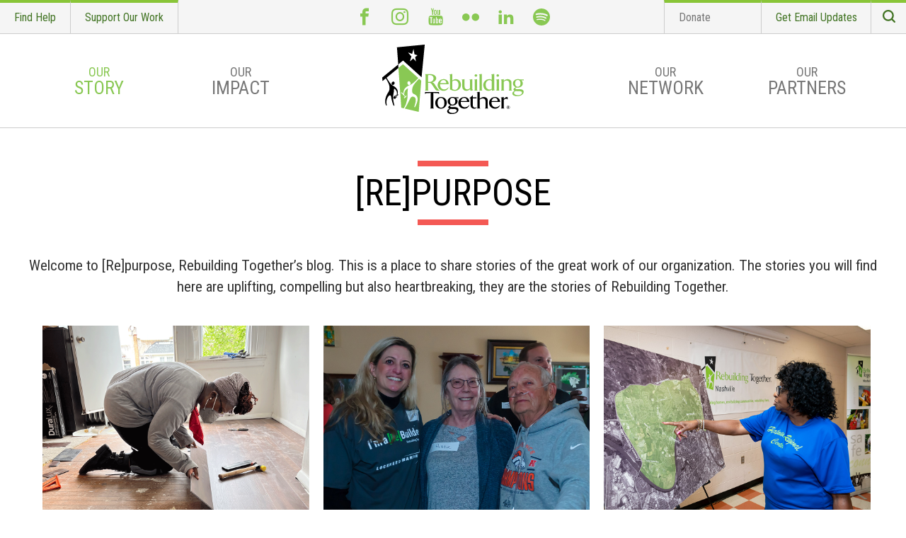

--- FILE ---
content_type: text/html; charset=utf-8
request_url: https://proxy.rebuildingtogether.org/blog?page=16
body_size: 20348
content:
<!DOCTYPE html>
<html lang="en" dir="ltr">
<head>
    <meta charset="utf-8"><script type="text/javascript">(window.NREUM||(NREUM={})).init={ajax:{deny_list:["bam.nr-data.net"]},feature_flags:["soft_nav"]};(window.NREUM||(NREUM={})).loader_config={licenseKey:"8ac6da86af",applicationID:"302445017",browserID:"302445058"};;/*! For license information please see nr-loader-rum-1.307.0.min.js.LICENSE.txt */
(()=>{var e,t,r={163:(e,t,r)=>{"use strict";r.d(t,{j:()=>E});var n=r(384),i=r(1741);var a=r(2555);r(860).K7.genericEvents;const s="experimental.resources",o="register",c=e=>{if(!e||"string"!=typeof e)return!1;try{document.createDocumentFragment().querySelector(e)}catch{return!1}return!0};var d=r(2614),u=r(944),l=r(8122);const f="[data-nr-mask]",g=e=>(0,l.a)(e,(()=>{const e={feature_flags:[],experimental:{allow_registered_children:!1,resources:!1},mask_selector:"*",block_selector:"[data-nr-block]",mask_input_options:{color:!1,date:!1,"datetime-local":!1,email:!1,month:!1,number:!1,range:!1,search:!1,tel:!1,text:!1,time:!1,url:!1,week:!1,textarea:!1,select:!1,password:!0}};return{ajax:{deny_list:void 0,block_internal:!0,enabled:!0,autoStart:!0},api:{get allow_registered_children(){return e.feature_flags.includes(o)||e.experimental.allow_registered_children},set allow_registered_children(t){e.experimental.allow_registered_children=t},duplicate_registered_data:!1},browser_consent_mode:{enabled:!1},distributed_tracing:{enabled:void 0,exclude_newrelic_header:void 0,cors_use_newrelic_header:void 0,cors_use_tracecontext_headers:void 0,allowed_origins:void 0},get feature_flags(){return e.feature_flags},set feature_flags(t){e.feature_flags=t},generic_events:{enabled:!0,autoStart:!0},harvest:{interval:30},jserrors:{enabled:!0,autoStart:!0},logging:{enabled:!0,autoStart:!0},metrics:{enabled:!0,autoStart:!0},obfuscate:void 0,page_action:{enabled:!0},page_view_event:{enabled:!0,autoStart:!0},page_view_timing:{enabled:!0,autoStart:!0},performance:{capture_marks:!1,capture_measures:!1,capture_detail:!0,resources:{get enabled(){return e.feature_flags.includes(s)||e.experimental.resources},set enabled(t){e.experimental.resources=t},asset_types:[],first_party_domains:[],ignore_newrelic:!0}},privacy:{cookies_enabled:!0},proxy:{assets:void 0,beacon:void 0},session:{expiresMs:d.wk,inactiveMs:d.BB},session_replay:{autoStart:!0,enabled:!1,preload:!1,sampling_rate:10,error_sampling_rate:100,collect_fonts:!1,inline_images:!1,fix_stylesheets:!0,mask_all_inputs:!0,get mask_text_selector(){return e.mask_selector},set mask_text_selector(t){c(t)?e.mask_selector="".concat(t,",").concat(f):""===t||null===t?e.mask_selector=f:(0,u.R)(5,t)},get block_class(){return"nr-block"},get ignore_class(){return"nr-ignore"},get mask_text_class(){return"nr-mask"},get block_selector(){return e.block_selector},set block_selector(t){c(t)?e.block_selector+=",".concat(t):""!==t&&(0,u.R)(6,t)},get mask_input_options(){return e.mask_input_options},set mask_input_options(t){t&&"object"==typeof t?e.mask_input_options={...t,password:!0}:(0,u.R)(7,t)}},session_trace:{enabled:!0,autoStart:!0},soft_navigations:{enabled:!0,autoStart:!0},spa:{enabled:!0,autoStart:!0},ssl:void 0,user_actions:{enabled:!0,elementAttributes:["id","className","tagName","type"]}}})());var p=r(6154),m=r(9324);let h=0;const v={buildEnv:m.F3,distMethod:m.Xs,version:m.xv,originTime:p.WN},b={consented:!1},y={appMetadata:{},get consented(){return this.session?.state?.consent||b.consented},set consented(e){b.consented=e},customTransaction:void 0,denyList:void 0,disabled:!1,harvester:void 0,isolatedBacklog:!1,isRecording:!1,loaderType:void 0,maxBytes:3e4,obfuscator:void 0,onerror:void 0,ptid:void 0,releaseIds:{},session:void 0,timeKeeper:void 0,registeredEntities:[],jsAttributesMetadata:{bytes:0},get harvestCount(){return++h}},_=e=>{const t=(0,l.a)(e,y),r=Object.keys(v).reduce((e,t)=>(e[t]={value:v[t],writable:!1,configurable:!0,enumerable:!0},e),{});return Object.defineProperties(t,r)};var w=r(5701);const x=e=>{const t=e.startsWith("http");e+="/",r.p=t?e:"https://"+e};var R=r(7836),k=r(3241);const A={accountID:void 0,trustKey:void 0,agentID:void 0,licenseKey:void 0,applicationID:void 0,xpid:void 0},S=e=>(0,l.a)(e,A),T=new Set;function E(e,t={},r,s){let{init:o,info:c,loader_config:d,runtime:u={},exposed:l=!0}=t;if(!c){const e=(0,n.pV)();o=e.init,c=e.info,d=e.loader_config}e.init=g(o||{}),e.loader_config=S(d||{}),c.jsAttributes??={},p.bv&&(c.jsAttributes.isWorker=!0),e.info=(0,a.D)(c);const f=e.init,m=[c.beacon,c.errorBeacon];T.has(e.agentIdentifier)||(f.proxy.assets&&(x(f.proxy.assets),m.push(f.proxy.assets)),f.proxy.beacon&&m.push(f.proxy.beacon),e.beacons=[...m],function(e){const t=(0,n.pV)();Object.getOwnPropertyNames(i.W.prototype).forEach(r=>{const n=i.W.prototype[r];if("function"!=typeof n||"constructor"===n)return;let a=t[r];e[r]&&!1!==e.exposed&&"micro-agent"!==e.runtime?.loaderType&&(t[r]=(...t)=>{const n=e[r](...t);return a?a(...t):n})})}(e),(0,n.US)("activatedFeatures",w.B)),u.denyList=[...f.ajax.deny_list||[],...f.ajax.block_internal?m:[]],u.ptid=e.agentIdentifier,u.loaderType=r,e.runtime=_(u),T.has(e.agentIdentifier)||(e.ee=R.ee.get(e.agentIdentifier),e.exposed=l,(0,k.W)({agentIdentifier:e.agentIdentifier,drained:!!w.B?.[e.agentIdentifier],type:"lifecycle",name:"initialize",feature:void 0,data:e.config})),T.add(e.agentIdentifier)}},384:(e,t,r)=>{"use strict";r.d(t,{NT:()=>s,US:()=>u,Zm:()=>o,bQ:()=>d,dV:()=>c,pV:()=>l});var n=r(6154),i=r(1863),a=r(1910);const s={beacon:"bam.nr-data.net",errorBeacon:"bam.nr-data.net"};function o(){return n.gm.NREUM||(n.gm.NREUM={}),void 0===n.gm.newrelic&&(n.gm.newrelic=n.gm.NREUM),n.gm.NREUM}function c(){let e=o();return e.o||(e.o={ST:n.gm.setTimeout,SI:n.gm.setImmediate||n.gm.setInterval,CT:n.gm.clearTimeout,XHR:n.gm.XMLHttpRequest,REQ:n.gm.Request,EV:n.gm.Event,PR:n.gm.Promise,MO:n.gm.MutationObserver,FETCH:n.gm.fetch,WS:n.gm.WebSocket},(0,a.i)(...Object.values(e.o))),e}function d(e,t){let r=o();r.initializedAgents??={},t.initializedAt={ms:(0,i.t)(),date:new Date},r.initializedAgents[e]=t}function u(e,t){o()[e]=t}function l(){return function(){let e=o();const t=e.info||{};e.info={beacon:s.beacon,errorBeacon:s.errorBeacon,...t}}(),function(){let e=o();const t=e.init||{};e.init={...t}}(),c(),function(){let e=o();const t=e.loader_config||{};e.loader_config={...t}}(),o()}},782:(e,t,r)=>{"use strict";r.d(t,{T:()=>n});const n=r(860).K7.pageViewTiming},860:(e,t,r)=>{"use strict";r.d(t,{$J:()=>u,K7:()=>c,P3:()=>d,XX:()=>i,Yy:()=>o,df:()=>a,qY:()=>n,v4:()=>s});const n="events",i="jserrors",a="browser/blobs",s="rum",o="browser/logs",c={ajax:"ajax",genericEvents:"generic_events",jserrors:i,logging:"logging",metrics:"metrics",pageAction:"page_action",pageViewEvent:"page_view_event",pageViewTiming:"page_view_timing",sessionReplay:"session_replay",sessionTrace:"session_trace",softNav:"soft_navigations",spa:"spa"},d={[c.pageViewEvent]:1,[c.pageViewTiming]:2,[c.metrics]:3,[c.jserrors]:4,[c.spa]:5,[c.ajax]:6,[c.sessionTrace]:7,[c.softNav]:8,[c.sessionReplay]:9,[c.logging]:10,[c.genericEvents]:11},u={[c.pageViewEvent]:s,[c.pageViewTiming]:n,[c.ajax]:n,[c.spa]:n,[c.softNav]:n,[c.metrics]:i,[c.jserrors]:i,[c.sessionTrace]:a,[c.sessionReplay]:a,[c.logging]:o,[c.genericEvents]:"ins"}},944:(e,t,r)=>{"use strict";r.d(t,{R:()=>i});var n=r(3241);function i(e,t){"function"==typeof console.debug&&(console.debug("New Relic Warning: https://github.com/newrelic/newrelic-browser-agent/blob/main/docs/warning-codes.md#".concat(e),t),(0,n.W)({agentIdentifier:null,drained:null,type:"data",name:"warn",feature:"warn",data:{code:e,secondary:t}}))}},1687:(e,t,r)=>{"use strict";r.d(t,{Ak:()=>d,Ze:()=>f,x3:()=>u});var n=r(3241),i=r(7836),a=r(3606),s=r(860),o=r(2646);const c={};function d(e,t){const r={staged:!1,priority:s.P3[t]||0};l(e),c[e].get(t)||c[e].set(t,r)}function u(e,t){e&&c[e]&&(c[e].get(t)&&c[e].delete(t),p(e,t,!1),c[e].size&&g(e))}function l(e){if(!e)throw new Error("agentIdentifier required");c[e]||(c[e]=new Map)}function f(e="",t="feature",r=!1){if(l(e),!e||!c[e].get(t)||r)return p(e,t);c[e].get(t).staged=!0,g(e)}function g(e){const t=Array.from(c[e]);t.every(([e,t])=>t.staged)&&(t.sort((e,t)=>e[1].priority-t[1].priority),t.forEach(([t])=>{c[e].delete(t),p(e,t)}))}function p(e,t,r=!0){const s=e?i.ee.get(e):i.ee,c=a.i.handlers;if(!s.aborted&&s.backlog&&c){if((0,n.W)({agentIdentifier:e,type:"lifecycle",name:"drain",feature:t}),r){const e=s.backlog[t],r=c[t];if(r){for(let t=0;e&&t<e.length;++t)m(e[t],r);Object.entries(r).forEach(([e,t])=>{Object.values(t||{}).forEach(t=>{t[0]?.on&&t[0]?.context()instanceof o.y&&t[0].on(e,t[1])})})}}s.isolatedBacklog||delete c[t],s.backlog[t]=null,s.emit("drain-"+t,[])}}function m(e,t){var r=e[1];Object.values(t[r]||{}).forEach(t=>{var r=e[0];if(t[0]===r){var n=t[1],i=e[3],a=e[2];n.apply(i,a)}})}},1738:(e,t,r)=>{"use strict";r.d(t,{U:()=>g,Y:()=>f});var n=r(3241),i=r(9908),a=r(1863),s=r(944),o=r(5701),c=r(3969),d=r(8362),u=r(860),l=r(4261);function f(e,t,r,a){const f=a||r;!f||f[e]&&f[e]!==d.d.prototype[e]||(f[e]=function(){(0,i.p)(c.xV,["API/"+e+"/called"],void 0,u.K7.metrics,r.ee),(0,n.W)({agentIdentifier:r.agentIdentifier,drained:!!o.B?.[r.agentIdentifier],type:"data",name:"api",feature:l.Pl+e,data:{}});try{return t.apply(this,arguments)}catch(e){(0,s.R)(23,e)}})}function g(e,t,r,n,s){const o=e.info;null===r?delete o.jsAttributes[t]:o.jsAttributes[t]=r,(s||null===r)&&(0,i.p)(l.Pl+n,[(0,a.t)(),t,r],void 0,"session",e.ee)}},1741:(e,t,r)=>{"use strict";r.d(t,{W:()=>a});var n=r(944),i=r(4261);class a{#e(e,...t){if(this[e]!==a.prototype[e])return this[e](...t);(0,n.R)(35,e)}addPageAction(e,t){return this.#e(i.hG,e,t)}register(e){return this.#e(i.eY,e)}recordCustomEvent(e,t){return this.#e(i.fF,e,t)}setPageViewName(e,t){return this.#e(i.Fw,e,t)}setCustomAttribute(e,t,r){return this.#e(i.cD,e,t,r)}noticeError(e,t){return this.#e(i.o5,e,t)}setUserId(e,t=!1){return this.#e(i.Dl,e,t)}setApplicationVersion(e){return this.#e(i.nb,e)}setErrorHandler(e){return this.#e(i.bt,e)}addRelease(e,t){return this.#e(i.k6,e,t)}log(e,t){return this.#e(i.$9,e,t)}start(){return this.#e(i.d3)}finished(e){return this.#e(i.BL,e)}recordReplay(){return this.#e(i.CH)}pauseReplay(){return this.#e(i.Tb)}addToTrace(e){return this.#e(i.U2,e)}setCurrentRouteName(e){return this.#e(i.PA,e)}interaction(e){return this.#e(i.dT,e)}wrapLogger(e,t,r){return this.#e(i.Wb,e,t,r)}measure(e,t){return this.#e(i.V1,e,t)}consent(e){return this.#e(i.Pv,e)}}},1863:(e,t,r)=>{"use strict";function n(){return Math.floor(performance.now())}r.d(t,{t:()=>n})},1910:(e,t,r)=>{"use strict";r.d(t,{i:()=>a});var n=r(944);const i=new Map;function a(...e){return e.every(e=>{if(i.has(e))return i.get(e);const t="function"==typeof e?e.toString():"",r=t.includes("[native code]"),a=t.includes("nrWrapper");return r||a||(0,n.R)(64,e?.name||t),i.set(e,r),r})}},2555:(e,t,r)=>{"use strict";r.d(t,{D:()=>o,f:()=>s});var n=r(384),i=r(8122);const a={beacon:n.NT.beacon,errorBeacon:n.NT.errorBeacon,licenseKey:void 0,applicationID:void 0,sa:void 0,queueTime:void 0,applicationTime:void 0,ttGuid:void 0,user:void 0,account:void 0,product:void 0,extra:void 0,jsAttributes:{},userAttributes:void 0,atts:void 0,transactionName:void 0,tNamePlain:void 0};function s(e){try{return!!e.licenseKey&&!!e.errorBeacon&&!!e.applicationID}catch(e){return!1}}const o=e=>(0,i.a)(e,a)},2614:(e,t,r)=>{"use strict";r.d(t,{BB:()=>s,H3:()=>n,g:()=>d,iL:()=>c,tS:()=>o,uh:()=>i,wk:()=>a});const n="NRBA",i="SESSION",a=144e5,s=18e5,o={STARTED:"session-started",PAUSE:"session-pause",RESET:"session-reset",RESUME:"session-resume",UPDATE:"session-update"},c={SAME_TAB:"same-tab",CROSS_TAB:"cross-tab"},d={OFF:0,FULL:1,ERROR:2}},2646:(e,t,r)=>{"use strict";r.d(t,{y:()=>n});class n{constructor(e){this.contextId=e}}},2843:(e,t,r)=>{"use strict";r.d(t,{G:()=>a,u:()=>i});var n=r(3878);function i(e,t=!1,r,i){(0,n.DD)("visibilitychange",function(){if(t)return void("hidden"===document.visibilityState&&e());e(document.visibilityState)},r,i)}function a(e,t,r){(0,n.sp)("pagehide",e,t,r)}},3241:(e,t,r)=>{"use strict";r.d(t,{W:()=>a});var n=r(6154);const i="newrelic";function a(e={}){try{n.gm.dispatchEvent(new CustomEvent(i,{detail:e}))}catch(e){}}},3606:(e,t,r)=>{"use strict";r.d(t,{i:()=>a});var n=r(9908);a.on=s;var i=a.handlers={};function a(e,t,r,a){s(a||n.d,i,e,t,r)}function s(e,t,r,i,a){a||(a="feature"),e||(e=n.d);var s=t[a]=t[a]||{};(s[r]=s[r]||[]).push([e,i])}},3878:(e,t,r)=>{"use strict";function n(e,t){return{capture:e,passive:!1,signal:t}}function i(e,t,r=!1,i){window.addEventListener(e,t,n(r,i))}function a(e,t,r=!1,i){document.addEventListener(e,t,n(r,i))}r.d(t,{DD:()=>a,jT:()=>n,sp:()=>i})},3969:(e,t,r)=>{"use strict";r.d(t,{TZ:()=>n,XG:()=>o,rs:()=>i,xV:()=>s,z_:()=>a});const n=r(860).K7.metrics,i="sm",a="cm",s="storeSupportabilityMetrics",o="storeEventMetrics"},4234:(e,t,r)=>{"use strict";r.d(t,{W:()=>a});var n=r(7836),i=r(1687);class a{constructor(e,t){this.agentIdentifier=e,this.ee=n.ee.get(e),this.featureName=t,this.blocked=!1}deregisterDrain(){(0,i.x3)(this.agentIdentifier,this.featureName)}}},4261:(e,t,r)=>{"use strict";r.d(t,{$9:()=>d,BL:()=>o,CH:()=>g,Dl:()=>_,Fw:()=>y,PA:()=>h,Pl:()=>n,Pv:()=>k,Tb:()=>l,U2:()=>a,V1:()=>R,Wb:()=>x,bt:()=>b,cD:()=>v,d3:()=>w,dT:()=>c,eY:()=>p,fF:()=>f,hG:()=>i,k6:()=>s,nb:()=>m,o5:()=>u});const n="api-",i="addPageAction",a="addToTrace",s="addRelease",o="finished",c="interaction",d="log",u="noticeError",l="pauseReplay",f="recordCustomEvent",g="recordReplay",p="register",m="setApplicationVersion",h="setCurrentRouteName",v="setCustomAttribute",b="setErrorHandler",y="setPageViewName",_="setUserId",w="start",x="wrapLogger",R="measure",k="consent"},5289:(e,t,r)=>{"use strict";r.d(t,{GG:()=>s,Qr:()=>c,sB:()=>o});var n=r(3878),i=r(6389);function a(){return"undefined"==typeof document||"complete"===document.readyState}function s(e,t){if(a())return e();const r=(0,i.J)(e),s=setInterval(()=>{a()&&(clearInterval(s),r())},500);(0,n.sp)("load",r,t)}function o(e){if(a())return e();(0,n.DD)("DOMContentLoaded",e)}function c(e){if(a())return e();(0,n.sp)("popstate",e)}},5607:(e,t,r)=>{"use strict";r.d(t,{W:()=>n});const n=(0,r(9566).bz)()},5701:(e,t,r)=>{"use strict";r.d(t,{B:()=>a,t:()=>s});var n=r(3241);const i=new Set,a={};function s(e,t){const r=t.agentIdentifier;a[r]??={},e&&"object"==typeof e&&(i.has(r)||(t.ee.emit("rumresp",[e]),a[r]=e,i.add(r),(0,n.W)({agentIdentifier:r,loaded:!0,drained:!0,type:"lifecycle",name:"load",feature:void 0,data:e})))}},6154:(e,t,r)=>{"use strict";r.d(t,{OF:()=>c,RI:()=>i,WN:()=>u,bv:()=>a,eN:()=>l,gm:()=>s,mw:()=>o,sb:()=>d});var n=r(1863);const i="undefined"!=typeof window&&!!window.document,a="undefined"!=typeof WorkerGlobalScope&&("undefined"!=typeof self&&self instanceof WorkerGlobalScope&&self.navigator instanceof WorkerNavigator||"undefined"!=typeof globalThis&&globalThis instanceof WorkerGlobalScope&&globalThis.navigator instanceof WorkerNavigator),s=i?window:"undefined"!=typeof WorkerGlobalScope&&("undefined"!=typeof self&&self instanceof WorkerGlobalScope&&self||"undefined"!=typeof globalThis&&globalThis instanceof WorkerGlobalScope&&globalThis),o=Boolean("hidden"===s?.document?.visibilityState),c=/iPad|iPhone|iPod/.test(s.navigator?.userAgent),d=c&&"undefined"==typeof SharedWorker,u=((()=>{const e=s.navigator?.userAgent?.match(/Firefox[/\s](\d+\.\d+)/);Array.isArray(e)&&e.length>=2&&e[1]})(),Date.now()-(0,n.t)()),l=()=>"undefined"!=typeof PerformanceNavigationTiming&&s?.performance?.getEntriesByType("navigation")?.[0]?.responseStart},6389:(e,t,r)=>{"use strict";function n(e,t=500,r={}){const n=r?.leading||!1;let i;return(...r)=>{n&&void 0===i&&(e.apply(this,r),i=setTimeout(()=>{i=clearTimeout(i)},t)),n||(clearTimeout(i),i=setTimeout(()=>{e.apply(this,r)},t))}}function i(e){let t=!1;return(...r)=>{t||(t=!0,e.apply(this,r))}}r.d(t,{J:()=>i,s:()=>n})},6630:(e,t,r)=>{"use strict";r.d(t,{T:()=>n});const n=r(860).K7.pageViewEvent},7699:(e,t,r)=>{"use strict";r.d(t,{It:()=>a,KC:()=>o,No:()=>i,qh:()=>s});var n=r(860);const i=16e3,a=1e6,s="SESSION_ERROR",o={[n.K7.logging]:!0,[n.K7.genericEvents]:!1,[n.K7.jserrors]:!1,[n.K7.ajax]:!1}},7836:(e,t,r)=>{"use strict";r.d(t,{P:()=>o,ee:()=>c});var n=r(384),i=r(8990),a=r(2646),s=r(5607);const o="nr@context:".concat(s.W),c=function e(t,r){var n={},s={},u={},l=!1;try{l=16===r.length&&d.initializedAgents?.[r]?.runtime.isolatedBacklog}catch(e){}var f={on:p,addEventListener:p,removeEventListener:function(e,t){var r=n[e];if(!r)return;for(var i=0;i<r.length;i++)r[i]===t&&r.splice(i,1)},emit:function(e,r,n,i,a){!1!==a&&(a=!0);if(c.aborted&&!i)return;t&&a&&t.emit(e,r,n);var o=g(n);m(e).forEach(e=>{e.apply(o,r)});var d=v()[s[e]];d&&d.push([f,e,r,o]);return o},get:h,listeners:m,context:g,buffer:function(e,t){const r=v();if(t=t||"feature",f.aborted)return;Object.entries(e||{}).forEach(([e,n])=>{s[n]=t,t in r||(r[t]=[])})},abort:function(){f._aborted=!0,Object.keys(f.backlog).forEach(e=>{delete f.backlog[e]})},isBuffering:function(e){return!!v()[s[e]]},debugId:r,backlog:l?{}:t&&"object"==typeof t.backlog?t.backlog:{},isolatedBacklog:l};return Object.defineProperty(f,"aborted",{get:()=>{let e=f._aborted||!1;return e||(t&&(e=t.aborted),e)}}),f;function g(e){return e&&e instanceof a.y?e:e?(0,i.I)(e,o,()=>new a.y(o)):new a.y(o)}function p(e,t){n[e]=m(e).concat(t)}function m(e){return n[e]||[]}function h(t){return u[t]=u[t]||e(f,t)}function v(){return f.backlog}}(void 0,"globalEE"),d=(0,n.Zm)();d.ee||(d.ee=c)},8122:(e,t,r)=>{"use strict";r.d(t,{a:()=>i});var n=r(944);function i(e,t){try{if(!e||"object"!=typeof e)return(0,n.R)(3);if(!t||"object"!=typeof t)return(0,n.R)(4);const r=Object.create(Object.getPrototypeOf(t),Object.getOwnPropertyDescriptors(t)),a=0===Object.keys(r).length?e:r;for(let s in a)if(void 0!==e[s])try{if(null===e[s]){r[s]=null;continue}Array.isArray(e[s])&&Array.isArray(t[s])?r[s]=Array.from(new Set([...e[s],...t[s]])):"object"==typeof e[s]&&"object"==typeof t[s]?r[s]=i(e[s],t[s]):r[s]=e[s]}catch(e){r[s]||(0,n.R)(1,e)}return r}catch(e){(0,n.R)(2,e)}}},8362:(e,t,r)=>{"use strict";r.d(t,{d:()=>a});var n=r(9566),i=r(1741);class a extends i.W{agentIdentifier=(0,n.LA)(16)}},8374:(e,t,r)=>{r.nc=(()=>{try{return document?.currentScript?.nonce}catch(e){}return""})()},8990:(e,t,r)=>{"use strict";r.d(t,{I:()=>i});var n=Object.prototype.hasOwnProperty;function i(e,t,r){if(n.call(e,t))return e[t];var i=r();if(Object.defineProperty&&Object.keys)try{return Object.defineProperty(e,t,{value:i,writable:!0,enumerable:!1}),i}catch(e){}return e[t]=i,i}},9324:(e,t,r)=>{"use strict";r.d(t,{F3:()=>i,Xs:()=>a,xv:()=>n});const n="1.307.0",i="PROD",a="CDN"},9566:(e,t,r)=>{"use strict";r.d(t,{LA:()=>o,bz:()=>s});var n=r(6154);const i="xxxxxxxx-xxxx-4xxx-yxxx-xxxxxxxxxxxx";function a(e,t){return e?15&e[t]:16*Math.random()|0}function s(){const e=n.gm?.crypto||n.gm?.msCrypto;let t,r=0;return e&&e.getRandomValues&&(t=e.getRandomValues(new Uint8Array(30))),i.split("").map(e=>"x"===e?a(t,r++).toString(16):"y"===e?(3&a()|8).toString(16):e).join("")}function o(e){const t=n.gm?.crypto||n.gm?.msCrypto;let r,i=0;t&&t.getRandomValues&&(r=t.getRandomValues(new Uint8Array(e)));const s=[];for(var o=0;o<e;o++)s.push(a(r,i++).toString(16));return s.join("")}},9908:(e,t,r)=>{"use strict";r.d(t,{d:()=>n,p:()=>i});var n=r(7836).ee.get("handle");function i(e,t,r,i,a){a?(a.buffer([e],i),a.emit(e,t,r)):(n.buffer([e],i),n.emit(e,t,r))}}},n={};function i(e){var t=n[e];if(void 0!==t)return t.exports;var a=n[e]={exports:{}};return r[e](a,a.exports,i),a.exports}i.m=r,i.d=(e,t)=>{for(var r in t)i.o(t,r)&&!i.o(e,r)&&Object.defineProperty(e,r,{enumerable:!0,get:t[r]})},i.f={},i.e=e=>Promise.all(Object.keys(i.f).reduce((t,r)=>(i.f[r](e,t),t),[])),i.u=e=>"nr-rum-1.307.0.min.js",i.o=(e,t)=>Object.prototype.hasOwnProperty.call(e,t),e={},t="NRBA-1.307.0.PROD:",i.l=(r,n,a,s)=>{if(e[r])e[r].push(n);else{var o,c;if(void 0!==a)for(var d=document.getElementsByTagName("script"),u=0;u<d.length;u++){var l=d[u];if(l.getAttribute("src")==r||l.getAttribute("data-webpack")==t+a){o=l;break}}if(!o){c=!0;var f={296:"sha512-3EXXyZqgAupfCzApe8jx8MLgGn3TbzhyI1Jve2HiIeHZU3eYpQT4hF0fMRkBBDdQT8+b9YmzmeYUZ4Q/8KBSNg=="};(o=document.createElement("script")).charset="utf-8",i.nc&&o.setAttribute("nonce",i.nc),o.setAttribute("data-webpack",t+a),o.src=r,0!==o.src.indexOf(window.location.origin+"/")&&(o.crossOrigin="anonymous"),f[s]&&(o.integrity=f[s])}e[r]=[n];var g=(t,n)=>{o.onerror=o.onload=null,clearTimeout(p);var i=e[r];if(delete e[r],o.parentNode&&o.parentNode.removeChild(o),i&&i.forEach(e=>e(n)),t)return t(n)},p=setTimeout(g.bind(null,void 0,{type:"timeout",target:o}),12e4);o.onerror=g.bind(null,o.onerror),o.onload=g.bind(null,o.onload),c&&document.head.appendChild(o)}},i.r=e=>{"undefined"!=typeof Symbol&&Symbol.toStringTag&&Object.defineProperty(e,Symbol.toStringTag,{value:"Module"}),Object.defineProperty(e,"__esModule",{value:!0})},i.p="https://js-agent.newrelic.com/",(()=>{var e={374:0,840:0};i.f.j=(t,r)=>{var n=i.o(e,t)?e[t]:void 0;if(0!==n)if(n)r.push(n[2]);else{var a=new Promise((r,i)=>n=e[t]=[r,i]);r.push(n[2]=a);var s=i.p+i.u(t),o=new Error;i.l(s,r=>{if(i.o(e,t)&&(0!==(n=e[t])&&(e[t]=void 0),n)){var a=r&&("load"===r.type?"missing":r.type),s=r&&r.target&&r.target.src;o.message="Loading chunk "+t+" failed: ("+a+": "+s+")",o.name="ChunkLoadError",o.type=a,o.request=s,n[1](o)}},"chunk-"+t,t)}};var t=(t,r)=>{var n,a,[s,o,c]=r,d=0;if(s.some(t=>0!==e[t])){for(n in o)i.o(o,n)&&(i.m[n]=o[n]);if(c)c(i)}for(t&&t(r);d<s.length;d++)a=s[d],i.o(e,a)&&e[a]&&e[a][0](),e[a]=0},r=self["webpackChunk:NRBA-1.307.0.PROD"]=self["webpackChunk:NRBA-1.307.0.PROD"]||[];r.forEach(t.bind(null,0)),r.push=t.bind(null,r.push.bind(r))})(),(()=>{"use strict";i(8374);var e=i(8362),t=i(860);const r=Object.values(t.K7);var n=i(163);var a=i(9908),s=i(1863),o=i(4261),c=i(1738);var d=i(1687),u=i(4234),l=i(5289),f=i(6154),g=i(944),p=i(384);const m=e=>f.RI&&!0===e?.privacy.cookies_enabled;function h(e){return!!(0,p.dV)().o.MO&&m(e)&&!0===e?.session_trace.enabled}var v=i(6389),b=i(7699);class y extends u.W{constructor(e,t){super(e.agentIdentifier,t),this.agentRef=e,this.abortHandler=void 0,this.featAggregate=void 0,this.loadedSuccessfully=void 0,this.onAggregateImported=new Promise(e=>{this.loadedSuccessfully=e}),this.deferred=Promise.resolve(),!1===e.init[this.featureName].autoStart?this.deferred=new Promise((t,r)=>{this.ee.on("manual-start-all",(0,v.J)(()=>{(0,d.Ak)(e.agentIdentifier,this.featureName),t()}))}):(0,d.Ak)(e.agentIdentifier,t)}importAggregator(e,t,r={}){if(this.featAggregate)return;const n=async()=>{let n;await this.deferred;try{if(m(e.init)){const{setupAgentSession:t}=await i.e(296).then(i.bind(i,3305));n=t(e)}}catch(e){(0,g.R)(20,e),this.ee.emit("internal-error",[e]),(0,a.p)(b.qh,[e],void 0,this.featureName,this.ee)}try{if(!this.#t(this.featureName,n,e.init))return(0,d.Ze)(this.agentIdentifier,this.featureName),void this.loadedSuccessfully(!1);const{Aggregate:i}=await t();this.featAggregate=new i(e,r),e.runtime.harvester.initializedAggregates.push(this.featAggregate),this.loadedSuccessfully(!0)}catch(e){(0,g.R)(34,e),this.abortHandler?.(),(0,d.Ze)(this.agentIdentifier,this.featureName,!0),this.loadedSuccessfully(!1),this.ee&&this.ee.abort()}};f.RI?(0,l.GG)(()=>n(),!0):n()}#t(e,r,n){if(this.blocked)return!1;switch(e){case t.K7.sessionReplay:return h(n)&&!!r;case t.K7.sessionTrace:return!!r;default:return!0}}}var _=i(6630),w=i(2614),x=i(3241);class R extends y{static featureName=_.T;constructor(e){var t;super(e,_.T),this.setupInspectionEvents(e.agentIdentifier),t=e,(0,c.Y)(o.Fw,function(e,r){"string"==typeof e&&("/"!==e.charAt(0)&&(e="/"+e),t.runtime.customTransaction=(r||"http://custom.transaction")+e,(0,a.p)(o.Pl+o.Fw,[(0,s.t)()],void 0,void 0,t.ee))},t),this.importAggregator(e,()=>i.e(296).then(i.bind(i,3943)))}setupInspectionEvents(e){const t=(t,r)=>{t&&(0,x.W)({agentIdentifier:e,timeStamp:t.timeStamp,loaded:"complete"===t.target.readyState,type:"window",name:r,data:t.target.location+""})};(0,l.sB)(e=>{t(e,"DOMContentLoaded")}),(0,l.GG)(e=>{t(e,"load")}),(0,l.Qr)(e=>{t(e,"navigate")}),this.ee.on(w.tS.UPDATE,(t,r)=>{(0,x.W)({agentIdentifier:e,type:"lifecycle",name:"session",data:r})})}}class k extends e.d{constructor(e){var t;(super(),f.gm)?(this.features={},(0,p.bQ)(this.agentIdentifier,this),this.desiredFeatures=new Set(e.features||[]),this.desiredFeatures.add(R),(0,n.j)(this,e,e.loaderType||"agent"),t=this,(0,c.Y)(o.cD,function(e,r,n=!1){if("string"==typeof e){if(["string","number","boolean"].includes(typeof r)||null===r)return(0,c.U)(t,e,r,o.cD,n);(0,g.R)(40,typeof r)}else(0,g.R)(39,typeof e)},t),function(e){(0,c.Y)(o.Dl,function(t,r=!1){if("string"!=typeof t&&null!==t)return void(0,g.R)(41,typeof t);const n=e.info.jsAttributes["enduser.id"];r&&null!=n&&n!==t?(0,a.p)(o.Pl+"setUserIdAndResetSession",[t],void 0,"session",e.ee):(0,c.U)(e,"enduser.id",t,o.Dl,!0)},e)}(this),function(e){(0,c.Y)(o.nb,function(t){if("string"==typeof t||null===t)return(0,c.U)(e,"application.version",t,o.nb,!1);(0,g.R)(42,typeof t)},e)}(this),function(e){(0,c.Y)(o.d3,function(){e.ee.emit("manual-start-all")},e)}(this),function(e){(0,c.Y)(o.Pv,function(t=!0){if("boolean"==typeof t){if((0,a.p)(o.Pl+o.Pv,[t],void 0,"session",e.ee),e.runtime.consented=t,t){const t=e.features.page_view_event;t.onAggregateImported.then(e=>{const r=t.featAggregate;e&&!r.sentRum&&r.sendRum()})}}else(0,g.R)(65,typeof t)},e)}(this),this.run()):(0,g.R)(21)}get config(){return{info:this.info,init:this.init,loader_config:this.loader_config,runtime:this.runtime}}get api(){return this}run(){try{const e=function(e){const t={};return r.forEach(r=>{t[r]=!!e[r]?.enabled}),t}(this.init),n=[...this.desiredFeatures];n.sort((e,r)=>t.P3[e.featureName]-t.P3[r.featureName]),n.forEach(r=>{if(!e[r.featureName]&&r.featureName!==t.K7.pageViewEvent)return;if(r.featureName===t.K7.spa)return void(0,g.R)(67);const n=function(e){switch(e){case t.K7.ajax:return[t.K7.jserrors];case t.K7.sessionTrace:return[t.K7.ajax,t.K7.pageViewEvent];case t.K7.sessionReplay:return[t.K7.sessionTrace];case t.K7.pageViewTiming:return[t.K7.pageViewEvent];default:return[]}}(r.featureName).filter(e=>!(e in this.features));n.length>0&&(0,g.R)(36,{targetFeature:r.featureName,missingDependencies:n}),this.features[r.featureName]=new r(this)})}catch(e){(0,g.R)(22,e);for(const e in this.features)this.features[e].abortHandler?.();const t=(0,p.Zm)();delete t.initializedAgents[this.agentIdentifier]?.features,delete this.sharedAggregator;return t.ee.get(this.agentIdentifier).abort(),!1}}}var A=i(2843),S=i(782);class T extends y{static featureName=S.T;constructor(e){super(e,S.T),f.RI&&((0,A.u)(()=>(0,a.p)("docHidden",[(0,s.t)()],void 0,S.T,this.ee),!0),(0,A.G)(()=>(0,a.p)("winPagehide",[(0,s.t)()],void 0,S.T,this.ee)),this.importAggregator(e,()=>i.e(296).then(i.bind(i,2117))))}}var E=i(3969);class I extends y{static featureName=E.TZ;constructor(e){super(e,E.TZ),f.RI&&document.addEventListener("securitypolicyviolation",e=>{(0,a.p)(E.xV,["Generic/CSPViolation/Detected"],void 0,this.featureName,this.ee)}),this.importAggregator(e,()=>i.e(296).then(i.bind(i,9623)))}}new k({features:[R,T,I],loaderType:"lite"})})()})();</script>
    <!-- <meta name="viewport" content="width=device-width, initial-scale=1.0"> -->
    <meta name="viewport" content="width=device-width, initial-scale=1.0, maximum-scale=1.0, user-scalable=no">
    <!--[if IE]><![endif]-->
<meta http-equiv="Content-Type" content="text/html; charset=utf-8" />
<link rel="shortcut icon" href="https://proxy.rebuildingtogether.org/sites/all/themes/bootstrap/bootstrap_subtheme/favicon.ico" type="image/vnd.microsoft.icon" />
<meta name="generator" content="Drupal 7 (https://www.drupal.org)" />
<link rel="canonical" href="https://proxy.rebuildingtogether.org/blog" />
<link rel="shortlink" href="https://proxy.rebuildingtogether.org/blog" />
<meta property="og:site_name" content="Rebuilding Together" />
<meta property="og:type" content="article" />
<meta property="og:url" content="https://proxy.rebuildingtogether.org/blog" />
<meta property="og:title" content="Blog" />
<meta name="twitter:card" content="summary" />
<meta name="twitter:url" content="https://proxy.rebuildingtogether.org/blog" />
<meta name="twitter:title" content="Blog" />
    <title>Blog | Rebuilding Together</title>
    <link type="text/css" rel="stylesheet" href="/sites/all/themes/bootstrap/bootstrap_subtheme/css/lib/bootstrap.min.css" media="all" />
    <link type="text/css" rel="stylesheet" href="/sites/all/themes/bootstrap/bootstrap_subtheme/css/lib/jquery.bxslider.css" media="all" />
    <link type="text/css" rel="stylesheet" href="/sites/all/themes/bootstrap/bootstrap_subtheme/js/lib/magnific_popup/magnific-popup.css" media="all" />
    <link type="text/css" rel="stylesheet" href="/sites/all/themes/bootstrap/bootstrap_subtheme/js/lib/selectric/selectric.css" media="all" />

    
    <style>
@import url("/modules/system/system.base.css?t7dtjy");
</style>
<style>
@import url("/sites/all/modules/date/date_api/date.css?t7dtjy");
@import url("/sites/all/modules/date/date_popup/themes/datepicker.1.7.css?t7dtjy");
@import url("/modules/field/theme/field.css?t7dtjy");
@import url("/modules/node/node.css?t7dtjy");
@import url("/sites/all/modules/simple_node_importer/css/simple_node_importer.css?t7dtjy");
@import url("/sites/all/modules/views/css/views.css?t7dtjy");
@import url("/sites/all/modules/ckeditor/css/ckeditor.css?t7dtjy");
</style>
<style>
@import url("/sites/all/modules/ctools/css/ctools.css?t7dtjy");
</style>
<style>
@import url("/sites/all/themes/bootstrap/bootstrap_subtheme/css/style.css?t7dtjy");
@import url("/sites/all/themes/bootstrap/bootstrap_subtheme/css/style_affiliates.css?t7dtjy");
</style>
<style media="screen and (max-width: 991px)">
@import url("/sites/all/themes/bootstrap/bootstrap_subtheme/css/991.css?t7dtjy");
</style>
<style media="screen and (max-width: 767px)">
@import url("/sites/all/themes/bootstrap/bootstrap_subtheme/css/768.css?t7dtjy");
</style>
<style media="screen and (max-width: 640px)">
@import url("/sites/all/themes/bootstrap/bootstrap_subtheme/css/640.css?t7dtjy");
</style>
<style media="screen and (max-width: 480px)">
@import url("/sites/all/themes/bootstrap/bootstrap_subtheme/css/480.css?t7dtjy");
</style>
<style media="screen and (max-width: 320px)">
@import url("/sites/all/themes/bootstrap/bootstrap_subtheme/css/320.css?t7dtjy");
</style>
<link type="text/css" rel="stylesheet" href="https://use.fontawesome.com/releases/v5.8.2/css/all.css" media="all" />
	<link rel="stylesheet" href="/sites/all/themes/bootstrap/bootstrap_subtheme/css/ie.css"/>
    <script type="text/javascript" src="/sites/all/modules/jquery_update/replace/jquery/1.10/jquery.min.js?v=1.10.2"></script>
<script type="text/javascript" src="/misc/jquery-extend-3.4.0.js?v=1.10.2"></script>
<script type="text/javascript" src="/misc/jquery-html-prefilter-3.5.0-backport.js?v=1.10.2"></script>
<script type="text/javascript" src="/misc/jquery.once.js?v=1.2"></script>
<script type="text/javascript" src="/misc/drupal.js?t7dtjy"></script>
<script type="text/javascript" src="/misc/form-single-submit.js?v=7.98"></script>
<script type="text/javascript" src="/sites/all/modules/simple_node_importer/js/simple_node_importer.js?t7dtjy"></script>
<script type="text/javascript" src="/sites/all/modules/cleantalk/src/js/apbct-public.js?t7dtjy"></script>
<script type="text/javascript" src="/sites/all/modules/voteproject/js/voteproject.js?t7dtjy"></script>
<script type="text/javascript" src="/sites/all/modules/custom_js_for_admin_page/js/admin.custom.js?t7dtjy"></script>
<script type="text/javascript">
<!--//--><![CDATA[//><!--
jQuery.extend(Drupal.settings, {"basePath":"\/","pathPrefix":"","setHasJsCookie":0,"ajaxPageState":{"theme":"bootstrap_subtheme","theme_token":"DQYi73SJBixwqGEBetpO3g2edSgqPHnqCpUqN-_GUFc","css":{"modules\/system\/system.base.css":1,"sites\/all\/modules\/date\/date_api\/date.css":1,"sites\/all\/modules\/date\/date_popup\/themes\/datepicker.1.7.css":1,"modules\/field\/theme\/field.css":1,"modules\/node\/node.css":1,"sites\/all\/modules\/simple_node_importer\/css\/simple_node_importer.css":1,"sites\/all\/modules\/views\/css\/views.css":1,"sites\/all\/modules\/ckeditor\/css\/ckeditor.css":1,"sites\/all\/modules\/ctools\/css\/ctools.css":1,"sites\/all\/themes\/bootstrap\/bootstrap_subtheme\/css\/style.css":1,"sites\/all\/themes\/bootstrap\/bootstrap_subtheme\/css\/style_affiliates.css":1,"sites\/all\/themes\/bootstrap\/bootstrap_subtheme\/css\/991.css":1,"sites\/all\/themes\/bootstrap\/bootstrap_subtheme\/css\/768.css":1,"sites\/all\/themes\/bootstrap\/bootstrap_subtheme\/css\/640.css":1,"sites\/all\/themes\/bootstrap\/bootstrap_subtheme\/css\/480.css":1,"sites\/all\/themes\/bootstrap\/bootstrap_subtheme\/css\/320.css":1,"https:\/\/use.fontawesome.com\/releases\/v5.8.2\/css\/all.css":1},"js":{"sites\/all\/themes\/bootstrap\/js\/bootstrap.js":1,"sites\/all\/modules\/jquery_update\/replace\/jquery\/1.10\/jquery.min.js":1,"misc\/jquery-extend-3.4.0.js":1,"misc\/jquery-html-prefilter-3.5.0-backport.js":1,"misc\/jquery.once.js":1,"misc\/drupal.js":1,"misc\/form-single-submit.js":1,"sites\/all\/modules\/simple_node_importer\/js\/simple_node_importer.js":1,"sites\/all\/modules\/cleantalk\/src\/js\/apbct-public.js":1,"sites\/all\/modules\/voteproject\/js\/voteproject.js":1,"sites\/all\/modules\/custom_js_for_admin_page\/js\/admin.custom.js":1}},"voteproject":{"ajaxMinisiteUrl":"\/voteproject\/minisiteajax","ajaxMinisiteaffiliateUrl":"\/voteproject\/minisiteaffiliateajax"},"urlIsAjaxTrusted":{"\/blog?page=16":true},"bootstrap":{"anchorsFix":0,"anchorsSmoothScrolling":1,"formHasError":1,"popoverEnabled":1,"popoverOptions":{"animation":1,"html":0,"placement":"right","selector":"","trigger":"click","triggerAutoclose":1,"title":"","content":"","delay":0,"container":"body"},"tooltipEnabled":1,"tooltipOptions":{"animation":1,"html":0,"placement":"auto left","selector":"","trigger":"hover focus","delay":0,"container":"body"}}});
//--><!]]>
</script>
    <link href='https://fonts.googleapis.com/css?family=Roboto+Condensed:400,300,300italic,400italic,700,700italic' rel='stylesheet' type='text/css'>
<script>(function(w,d,s,l,i){w[l]=w[l]||[];w[l].push({'gtm.start':
      new Date().getTime(),event:'gtm.js'});var f=d.getElementsByTagName(s)[0],
      j=d.createElement(s),dl=l!='dataLayer'?'&l='+l:'';j.async=true;j.src=
      'https://www.googletagmanager.com/gtm.js?id='+i+dl;f.parentNode.insertBefore(j,f);
      })(window,document,'script','dataLayer','GTM-MX7GDLH');</script>
</head>
<body class="html not-front not-logged-in one-sidebar sidebar-first page-blog green-menu" >

<noscript><iframe src="https://www.googletagmanager.com/ns.html?id=GTM-MX7GDLH" height="0" width="0" style="display:none;visibility:hidden"></iframe></noscript>
<div id="skip-link">
    <a href="#main-content" class="element-invisible element-focusable">Skip to main content</a>
</div>

<header id="navbar" class="navbar navbar-default container-fluide">
	<div class="container-fluide">
		<div class="navbar-header">
            <div class="logo_mobile"><a href="/"><img src="/sites/all/themes/bootstrap/bootstrap_subtheme/imgs/RT_logo.svg" alt="bootstrap-logo"></a></div>
			<button type="button" class="navbar-toggle" data-toggle="collapse" data-target=".navbar-collapse">
				<span class="sr-only">Toggle navigation</span>
				<span class="icon-bar"></span>
				<span class="icon-bar"></span>
				<span class="icon-bar"></span>
			</button>
		</div>
		<div class="navbar-collapse collapse clearfix">
                            <nav class="row top_nav_desktop">
				<div class="top_nav top_nav-left">
					<ul class="menu nav navbar-nav"><li class="first leaf"><a href="https://rebuildingtogether.org/find-your-local-affiliate" class="menu_slide_btn">Find Help</a></li>
<li class="last leaf"><a href="/support" class="menu_slide_btn">Support Our Work</a></li>
</ul>				</div>
				<div class="top_nav top_nav-right">
					<ul class="menu nav navbar-nav"><li class="first leaf"><a href="/donate-now" class="fundraiseup-donate" style="min-width:136px;max-width:136px;">Donate</a></li>
<li class="last leaf"><a href="https://mailchi.mp/rebuildingtogether/sign-up-for-our-newsletter" class="menu_slide_btn" target="_blank">Get Email Updates</a></li>
</ul><form class="form-search content-search" action="/blog?page=16" method="post" id="search-block-form--2" accept-charset="UTF-8"><div><div>
      <h2 class="element-invisible">Search form</h2>
    <div class="input-group serch_form"><input title="Enter the terms you wish to search for." placeholder="Search" class="form-control form-text" type="text" id="edit-search-block-form--4" name="search_block_form" value="" size="15" maxlength="128" /><span class="input-group-btn search_btn"><button type="submit" class="btn menu_slide_btn"><img class="search_icon" src="/sites/all/themes/bootstrap/bootstrap_subtheme/imgs/search_icon.svg" alt="search-icon"><img class="search_icon_hover" src="/sites/all/themes/bootstrap/bootstrap_subtheme/imgs/search_icon_hover.svg" alt="search-icon"></button></span></div><div class="form-actions form-wrapper form-group" id="edit-actions--3"><button class="element-invisible btn btn-primary form-submit" type="submit" id="edit-submit--3" name="op" value="Search">Search</button>
</div><input type="hidden" name="form_build_id" value="form-z1ly6HvjdwKaxEIifvQQNoyIjfrE1fd21ETU3btM-Tk" />
<input type="hidden" name="form_id" value="search_block_form" />
</div>
</div></form>				</div>
				<div class="social-icons center_social_icons">
					<ul class="menu nav navbar-nav"><li class="first leaf my_sprite_bg facebooke_bg"><a href="https://www.facebook.com/RebuildingTogthr" target="_blank">Facebook</a></li>
<li class="leaf my_sprite_bg instagram_bg"><a href="https://www.instagram.com/rebuildingtogether/" target="_blank">Instagram</a></li>
<li class="leaf my_sprite_bg youtube_bg"><a href="https://www.youtube.com/user/RebuildingTogether" target="_blank">Youtube</a></li>
<li class="leaf my_sprite_bg flickr_bg"><a href="https://www.flickr.com/photos/rebuilding_together/" target="_blank">Flickr</a></li>
<li class="leaf my_sprite_bg linkedin_bg "><a href="https://www.linkedin.com/company/263378" target="_blank">LinkedIn</a></li>
<li class="last leaf my_sprite_bg spotify_bg"><a href="https://open.spotify.com/show/03w1jw7VeRaewprASTIAdu?si=0jty7JbRT7SP5hPzBzKnkg" target="_blank">Spotify</a></li>
</ul>				</div>
			</nav>

		    
	        <div class="container main_nav clearfix">
	        	<div class="col-sm-4 main_nav-left"><ul class="menu nav navbar-nav"><li class="first expanded dropdown active"><a href="#" class="green-menu dropdown-toggle nolink" data-target="#" data-hover="dropdown" data-toggle="dropdown" tabindex="0">Our Story <span class="caret"></span></a><ul class="dropdown-menu"><li class="first leaf"><a href="/about-us">About Us</a></li>
<li class="leaf"><a href="/press-room">Press Room</a></li>
<li class="leaf"><a href="/latest">Latest News</a></li>
<li class="last leaf active"><a href="/blog" class="active">Blog</a></li>
</ul></li>
<li class="last expanded dropdown"><a href="#" class="orange-menu dropdown-toggle nolink" data-target="#" data-hover="dropdown" data-toggle="dropdown" tabindex="0">Our Impact <span class="caret"></span></a><ul class="dropdown-menu"><li class="first leaf"><a href="https://rebuildingtogether.org/programs">Programs</a></li>
<li class="leaf"><a href="/our-impact">Measuring Our Impact</a></li>
<li class="last leaf"><a href="https://rebuildingtogether.org/social-return-investment">Social Return on Investment</a></li>
</ul></li>
</ul></div>
	        	<div class="col-sm-4 logo"><a href="/"><img src="/sites/all/themes/bootstrap/bootstrap_subtheme/imgs/RT_logo.svg" alt="logo"></a></div>
	        	<div class="col-sm-4 main_nav-right"><ul class="menu nav navbar-nav"><li class="first expanded dropdown"><a href="#" class="red-menu dropdown-toggle nolink" data-target="#" data-hover="dropdown" data-toggle="dropdown" tabindex="0">Our Network <span class="caret"></span></a><ul class="dropdown-menu"><li class="first leaf"><a href="/find-your-local-affiliate">Find Your Local Affiliate</a></li>
<li class="leaf"><a href="/start-local-affiliate">Start a Local Affiliate</a></li>
<li class="last leaf"><a href="https://rebuildingtogether.org/stories/1">Neighbor Stories</a></li>
</ul></li>
<li class="last expanded dropdown"><a href="#" class="blue-menu dropdown-toggle nolink" data-target="#" data-hover="dropdown" data-toggle="dropdown" tabindex="0">Our Partners <span class="caret"></span></a><ul class="dropdown-menu"><li class="first leaf"><a href="/corporate-partners">Corporate Partners</a></li>
<li class="leaf"><a href="/community-partners">Community Partners</a></li>
<li class="last leaf"><a href="https://rebuildingtogether.org/partner-us">Partner with Us</a></li>
</ul></li>
</ul></div>
	        </div>
            <nav class="row top_nav_mobile">
                <div class="top_nav top_nav-left">
                    <ul class="menu nav navbar-nav"><li class="first leaf"><a href="https://rebuildingtogether.org/find-your-local-affiliate" class="menu_slide_btn">Find Help</a></li>
<li class="last leaf"><a href="/support" class="menu_slide_btn">Support Our Work</a></li>
</ul>                </div>
                <div class="top_nav top_nav-right">
                    <ul class="menu nav navbar-nav"><li class="first leaf"><a href="/donate-now" class="fundraiseup-donate" style="min-width:136px;max-width:136px;">Donate</a></li>
<li class="last leaf"><a href="https://mailchi.mp/rebuildingtogether/sign-up-for-our-newsletter" class="menu_slide_btn" target="_blank">Get Email Updates</a></li>
</ul><form class="form-search content-search" action="/blog?page=16" method="post" id="search-block-form--3" accept-charset="UTF-8"><div><div>
      <h2 class="element-invisible">Search form</h2>
    <div class="input-group serch_form"><input title="Enter the terms you wish to search for." placeholder="Search" class="form-control form-text" type="text" id="edit-search-block-form--6" name="search_block_form" value="" size="15" maxlength="128" /><span class="input-group-btn search_btn"><button type="submit" class="btn menu_slide_btn"><img class="search_icon" src="/sites/all/themes/bootstrap/bootstrap_subtheme/imgs/search_icon.svg" alt="search-icon"><img class="search_icon_hover" src="/sites/all/themes/bootstrap/bootstrap_subtheme/imgs/search_icon_hover.svg" alt="search-icon"></button></span></div><div class="form-actions form-wrapper form-group" id="edit-actions--4"><button class="element-invisible btn btn-primary form-submit" type="submit" id="edit-submit--4" name="op" value="Search">Search</button>
</div><input type="hidden" name="form_build_id" value="form-D3MjbSlYOH0BqgAa6E5Vk9Zo_nBvFCTjbz-JevjFxCk" />
<input type="hidden" name="form_id" value="search_block_form" />
</div>
</div></form>                </div>
                <div class="social-icons center_social_icons">
					<ul class="menu nav navbar-nav"><li class="first leaf my_sprite_bg facebooke_bg"><a href="https://www.facebook.com/RebuildingTogthr" target="_blank">Facebook</a></li>
<li class="leaf my_sprite_bg instagram_bg"><a href="https://www.instagram.com/rebuildingtogether/" target="_blank">Instagram</a></li>
<li class="leaf my_sprite_bg youtube_bg"><a href="https://www.youtube.com/user/RebuildingTogether" target="_blank">Youtube</a></li>
<li class="leaf my_sprite_bg flickr_bg"><a href="https://www.flickr.com/photos/rebuilding_together/" target="_blank">Flickr</a></li>
<li class="leaf my_sprite_bg linkedin_bg "><a href="https://www.linkedin.com/company/263378" target="_blank">LinkedIn</a></li>
<li class="last leaf my_sprite_bg spotify_bg"><a href="https://open.spotify.com/show/03w1jw7VeRaewprASTIAdu?si=0jty7JbRT7SP5hPzBzKnkg" target="_blank">Spotify</a></li>
</ul>				</div>
            </nav>
	    </div>
    </div>
</header>

<div class="main-container">
	<header id="page-header">
		
			</header> <!-- /#page-header -->
	<div class="">

				
		
		<section>
																									  <div class="region region-content">
    <section id="block-system-main" class="block block-system clearfix">

      
  

<div class="view view-blog-list view-id-blog_list view-display-id-page view-dom-id-b098fc1117ca877e0a55490238126255">
    <h1 class="blog-page-list__title">[Re]Purpose</h1>
    <p class="partner_intro_text">Welcome to [Re]purpose, Rebuilding Together’s blog. This is a place to share stories of the great work of our organization. The stories you will find here are uplifting, compelling but also heartbreaking, they are the stories of Rebuilding Together.</p>
    <div class="container blog-list_container">
                    <div class="view-content">
                  <div class="views-row views-row-1 views-row-odd views-row-first blog-list-item">
      
  <div class="views-field views-field-field-image-story">        <div class="field-content"><a href="/blog/helping-philly-neighbor-breathe-better-feel-healthier-and-be-safer-home"><img typeof="foaf:Image" class="img-responsive" src="https://proxy.rebuildingtogether.org/sites/default/files/lashaune-blog-cover.gif" width="1080" height="820" alt="" /></a></div>  </div>  
  <div class="views-field views-field-title">        <span class="field-content"><a href="/blog/helping-philly-neighbor-breathe-better-feel-healthier-and-be-safer-home">Helping a Philly Neighbor Breathe Better, Feel Healthier and Be Safer at Home</a></span>  </div>  
  <div class="views-field views-field-created">        <span class="field-content">May 31, 2022</span>  </div>  
  <div class="views-field views-field-body">        <div class="field-content">I don’t think I just jumped, but I LEAPED at the opportunity to volunteer with Rebuilding Together Philadelphia for the Asthma Trigger Action Crew project.</div>  </div>  </div>
  <div class="views-row views-row-2 views-row-even blog-list-item">
      
  <div class="views-field views-field-field-image-story">        <div class="field-content"><a href="/blog/lockheed-martin-supports-veterans-communities-across-country"><img typeof="foaf:Image" class="img-responsive" src="https://proxy.rebuildingtogether.org/sites/default/files/blog/Lockheed-Martin-Blog-Cover.jpg" width="1080" height="820" alt="" /></a></div>  </div>  
  <div class="views-field views-field-title">        <span class="field-content"><a href="/blog/lockheed-martin-supports-veterans-communities-across-country">Lockheed Martin Supports Veterans in Communities Across the Country</a></span>  </div>  
  <div class="views-field views-field-created">        <span class="field-content">May 24, 2022</span>  </div>  
  <div class="views-field views-field-body">        <div class="field-content">Larry and Pattie moved into their home in Littleton, Colorado more than 32 years ago.</div>  </div>  </div>
  <div class="views-row views-row-3 views-row-odd blog-list-item">
      
  <div class="views-field views-field-field-image-story">        <div class="field-content"><a href="/blog/innovation-grant-leads-community-revitalization-partnerships"><img typeof="foaf:Image" class="img-responsive" src="https://proxy.rebuildingtogether.org/sites/default/files/blog/Blog-Cover.jpg" width="1080" height="820" alt="" /></a></div>  </div>  
  <div class="views-field views-field-title">        <span class="field-content"><a href="/blog/innovation-grant-leads-community-revitalization-partnerships">Innovation Grant Leads to Community Revitalization Partnerships</a></span>  </div>  
  <div class="views-field views-field-created">        <span class="field-content">May 23, 2022</span>  </div>  
  <div class="views-field views-field-body">        <div class="field-content">Developing Community Revitalization Partnerships takes time. We must listen to and learn from neighbors and community leaders to ensure our work aligns with the community development goals already established by the neighborhood.</div>  </div>  </div>
  <div class="views-row views-row-4 views-row-even blog-list-item">
      
  <div class="views-field views-field-field-image-story">        <div class="field-content"><a href="/blog/statement-our-president-and-ceo-loss-10-buffalo-ny-neighbors-gun-violence"><img typeof="foaf:Image" class="img-responsive" src="https://proxy.rebuildingtogether.org/sites/default/files/051622%20blog%20cover.png" width="1080" height="820" alt="" /></a></div>  </div>  
  <div class="views-field views-field-title">        <span class="field-content"><a href="/blog/statement-our-president-and-ceo-loss-10-buffalo-ny-neighbors-gun-violence">Statement from our President and CEO on the loss of 10 Buffalo, NY neighbors to gun violence</a></span>  </div>  
  <div class="views-field views-field-created">        <span class="field-content">May 16, 2022</span>  </div>  
  <div class="views-field views-field-body">        <div class="field-content">Our country once again mourns as 13 of our neighbors were shot, wounded and killed in a racially motived act of terrorism.</div>  </div>  </div>
  <div class="views-row views-row-5 views-row-odd blog-list-item">
      
  <div class="views-field views-field-field-image-story">        <div class="field-content"><a href="/blog/rehab-rebuilders-montgomery-county"><img typeof="foaf:Image" class="img-responsive" src="https://proxy.rebuildingtogether.org/sites/default/files/Tish-king-blog-cover.jpg" width="1080" height="820" alt="" /></a></div>  </div>  
  <div class="views-field views-field-title">        <span class="field-content"><a href="/blog/rehab-rebuilders-montgomery-county">Rehab Rebuilders in Montgomery County</a></span>  </div>  
  <div class="views-field views-field-created">        <span class="field-content">May 10, 2022</span>  </div>  
  <div class="views-field views-field-body">        <div class="field-content">Mr. P. is a former music student who as a young man lost four fingers in an industrial accident in the 1960s.</div>  </div>  </div>
  <div class="views-row views-row-6 views-row-even blog-list-item">
      
  <div class="views-field views-field-field-image-story">        <div class="field-content"><a href="/blog/my-first-national-rebuilding-day-lansing"><img typeof="foaf:Image" class="img-responsive" src="https://proxy.rebuildingtogether.org/sites/default/files/blog-cover_katie-alexander-nrd-2020.jpg" width="1080" height="820" alt="" /></a></div>  </div>  
  <div class="views-field views-field-title">        <span class="field-content"><a href="/blog/my-first-national-rebuilding-day-lansing">My First National Rebuilding Day in Lansing</a></span>  </div>  
  <div class="views-field views-field-created">        <span class="field-content">May 6, 2022</span>  </div>  
  <div class="views-field views-field-body">        <div class="field-content">Despite it being an overcast day, I got to experience my first National Rebuilding Day with dozens of other volunteers and [Re]Builders this past Saturday.</div>  </div>  </div>
  <div class="views-row views-row-7 views-row-odd blog-list-item">
      
  <div class="views-field views-field-field-image-story">        <div class="field-content"><a href="/blog/disaster-recovery-rebuilding-right-way"><img typeof="foaf:Image" class="img-responsive" src="https://proxy.rebuildingtogether.org/sites/default/files/nashville-blog-cover.jpg" width="1080" height="820" alt="" /></a></div>  </div>  
  <div class="views-field views-field-title">        <span class="field-content"><a href="/blog/disaster-recovery-rebuilding-right-way">Disaster Recovery: Rebuilding The Right Way</a></span>  </div>  
  <div class="views-field views-field-created">        <span class="field-content">May 4, 2022</span>  </div>  
  <div class="views-field views-field-body">        <div class="field-content">The historic home in North Nashville where Bobby and Elmira had lived for 37 years initially appeared to have stood up to the strong winds of the 2020 Nashville tornado.</div>  </div>  </div>
  <div class="views-row views-row-8 views-row-even blog-list-item">
      
  <div class="views-field views-field-field-image-story">        <div class="field-content"><a href="/blog/safely-aging-place-ferguson"><img typeof="foaf:Image" class="img-responsive" src="https://proxy.rebuildingtogether.org/sites/default/files/blog/Ferguson-Cares-Blog-Cover.jpg" width="1080" height="820" alt="" /></a></div>  </div>  
  <div class="views-field views-field-title">        <span class="field-content"><a href="/blog/safely-aging-place-ferguson">Safely Aging In Place with Ferguson</a></span>  </div>  
  <div class="views-field views-field-created">        <span class="field-content">April 25, 2022</span>  </div>  
  <div class="views-field views-field-body">        <div class="field-content">Carolyn, a devoted mother of three, moved to her home in Richmond’s Southside a decade ago to care for her parents, who have since passed.</div>  </div>  </div>
  <div class="views-row views-row-9 views-row-odd views-row-last blog-list-item">
      
  <div class="views-field views-field-field-image-story">        <div class="field-content"><a href="/blog/preserving-affordable-housing-evolve"><img typeof="foaf:Image" class="img-responsive" src="https://proxy.rebuildingtogether.org/sites/default/files/blog/Evolve-Blog-Cover-4-2022.jpg" width="1080" height="820" alt="" /></a></div>  </div>  
  <div class="views-field views-field-title">        <span class="field-content"><a href="/blog/preserving-affordable-housing-evolve">Preserving Affordable Housing with Evolve</a></span>  </div>  
  <div class="views-field views-field-created">        <span class="field-content">April 22, 2022</span>  </div>  
  <div class="views-field views-field-body">        <div class="field-content">Robert, a local U.S. Army veteran and neighbor, has lived in his home for over 26 years. He served in the Army Corps of Engineers from 1957 to 1977, including tours in Korea, Vietnam and Germany.</div>  </div>  </div>
            </div>
                            <div class="text-center"><ul class="pagination"><li class="pager-first"><a title="Go to first page" href="/blog">« first</a></li>
<li class="prev"><a title="Go to previous page" href="/blog?page=15">‹ previous</a></li>
<li class="pager-ellipsis disabled"><span>…</span></li>
<li><a title="Go to page 13" href="/blog?page=12">13</a></li>
<li><a title="Go to page 14" href="/blog?page=13">14</a></li>
<li><a title="Go to page 15" href="/blog?page=14">15</a></li>
<li><a title="Go to page 16" href="/blog?page=15">16</a></li>
<li class="active"><span>17</span></li>
<li><a title="Go to page 18" href="/blog?page=17">18</a></li>
<li><a title="Go to page 19" href="/blog?page=18">19</a></li>
<li><a title="Go to page 20" href="/blog?page=19">20</a></li>
<li><a title="Go to page 21" href="/blog?page=20">21</a></li>
<li class="pager-ellipsis disabled"><span>…</span></li>
<li class="next"><a title="Go to next page" href="/blog?page=17">next ›</a></li>
<li class="pager-last"><a title="Go to last page" href="/blog?page=30">last »</a></li>
</ul></div>            </div>
</div>

</section>
  </div>
		</section>

			</div>
</div>
<footer class="footer container-fluide clearfix">
		<div style="max-width:1600px;margin:0 auto;padding-top:30px;padding-bottom:30px;display: table;">
		<div class="col-sm-12 col-lg-12 col-xs-12">
			<div class="col-sm-12 col-lg-4 col-xs-12"><ul class='footerlinks'><li class='bold'><a href='https://rebuildingtogether.org/donate-now' target='_self'>Donate</a></li><li class=''><a href='https://rebuildingtogether.org/our-board' target='_self'>Our Board</a></li><li class=''><a href='https://rebuildingtogether.org/our-staff' target='_self'>Our Staff</a></li><li class=''><a href='node/1659' target='_self'>National Affiliate Council</a></li><li class=''><a href='https://rebuildingtogether.org/join-our-team' target='_self'>Join Our Team</a></li><li class=''><a href='https://rebuildingtogether.org/volunteer' target='_self'>Volunteer</a></li><li class=''><a href='https://rebuildingtogether.org/faq' target='_self'>FAQ</a></li></div>
			<div class="col-sm-12 col-lg-4 col-xs-12"><ul class='footerlinks'><li class=''><a href='https://rebuildingtogether.org/nrm' target='_self'>National Rebuilding Month</a></li><li class=''><a href='annual-report' target='_self'>Annual Reports and Statements</a></li><li class=''><a href='node/454' target='_self'>Support Our Work</a></li><li class='bold'><a href='https://rebuildingtogether.org/affiliate-toolbox' target='_self'>Affiliate Toolbox</a></li></ul>				<ul class="" style="list-style-type:none;padding:0;">
					<li style="width:40px;display: table-cell;" class="first leaf my_sprite_bg facebooke_bg"><a href="https://www.facebook.com/RebuildingTogthr" target="_blank">Facebook</a></li>
					<li style="width:40px;display: table-cell;" class="leaf my_sprite_bg instagram_bg"><a href="https://www.instagram.com/rebuildingtogether/" target="_blank">Instagram</a></li>
					<li style="width:40px;display: table-cell;" class="leaf my_sprite_bg Twittert_bg"><a href="https://twitter.com/rebldgtogthr" target="_blank">Twitter</a></li>
					<li style="width:40px;display: table-cell;" class="last leaf my_sprite_bg linkedin_bg "><a href="https://www.linkedin.com/company/263378" target="_blank">LinkedIn</a></li>
					<li style="width:40px;display: table-cell;" class="last leaf my_sprite_bg spotify_bg "><a href="https://open.spotify.com/show/03w1jw7VeRaewprASTIAdu?si=0jty7JbRT7SP5hPzBzKnkg" target="_blank">Spotify</a></li>
				</ul>
				<div class="col-xs-12">
					<img style="max-width:50%;width:300px;height:auto;margin-top:10px;margin-bottom:40px;" src="https://rebuildingtogether.org/sites/default/files/images/home/americorps2020.png" />
				</div>
			</div>

			
			<div class="col-sm-12 col-lg-4 col-xs-12">
				<div class="col-sm-12 col-lg-12 col-xs-12">
					<img style="width:50%;height:auto;" src="https://rebuildingtogether.org/sites/default/files/images/home/rt-footer.png" />
				</div>
				
				<div class="col-sm-12 col-lg-12 col-xs-12" style="color: white; font-size: 20px;padding-top:10px;">
					
<!-- 					<form action="https://rebuildingtogether.us10.list-manage.com/subscribe/post?u=bfb413cce69409d66174888f1&amp;id=572a7afdba" method="post" id="mc-embedded-subscribe-form2" name="mc-embedded-subscribe-forms" target="_blank" novalidate>
					  <div class="form-group col-sm-12 col-lg-8 col-xs-12">
					  	<label style="font-weight: normal;" for="exampleInputEmail1">Sign up to receive our newsletter:</label>
					    <input style="border:2px solid #7ac143;" name="EMAIL" type="email" class="form-control" id="mce-EMAIL" aria-describedby="emailHelp" placeholder="Enter email">
						<div style="display:none;"class="mc-field-group">
							<input type="checkbox" value="1" name="group[10593][1]" id="mce-group[10593]-10593-0" checked>
							<input type="checkbox" value="2" name="group[10593][2]" id="mce-group[10593]-10593-1" checked>
						</div>		
						<div style="position: absolute; left: -5000px;" aria-hidden="true"><input type="text" name="b_bfb413cce69409d66174888f1_572a7afdba" tabindex="-1" value=""></div>
						<button style="margin-top:10px;cursor:pointer;width:180px;line-height:40px;" type="submit" value="Get Updates" name="subscribe" id="mc-embedded-subscribe" class="button button--wapasha">Get Updates</button>
					  </div>
					</form> -->
					<label style="font-weight: normal;" for="exampleInputEmail1">Sign up to receive our newsletter.</label>
					<a style="margin-top:10px;cursor:pointer;width:180px;line-height:40px;" class="button button--wapasha" href="https://mailchi.mp/rebuildingtogether/sign-up-for-our-newsletter" target="_blank">Sign Up Now</a>
				</div>
			</div>
		</div>
	</div>
	<div class="col-sm-12 col-lg-12 col-xs-12" style="border-top:1px solid #424242;">
	<div class="social-icons"></div><p class="pull-left">Copyright 2026 Rebuilding Together</p><div class="footer-navbar-right"><ul class="menu nav navbar-nav"><li class="first leaf"><a href="/contact-us">Contact Us</a></li>
<li class="leaf"><a href="/privacy-policy">Privacy Policy</a></li>
<li class="leaf"><a href="/terms-use">Terms of Use</a></li>
<li class="last leaf" style="width:181px;"><a href="https://www.charitynavigator.org/index.cfm?bay=search.summary&amp;orgid=7658" style="background: url(/sites/default/files/images/4star.png) no-repeat center;background-size: auto;background-size:contain;">.</a></li>
</ul></div>	</div>
</footer>
<script type="text/javascript">
<!--//--><![CDATA[//><!--
ctSetCookie("ct_check_js", "50e36b44f2497007ac9af2abcc58b417", "0");
//--><!]]>
</script>
<script type="text/javascript" src="/sites/all/themes/bootstrap/js/bootstrap.js?t7dtjy"></script>

<script>
    var pathname = window.location.pathname;
    if(pathname == "/i-am-rebuilder"){
        window.location.replace("node/696");
    }
    if(pathname == "/join-movement"){
        window.location.replace("node/696");
    }
    if(pathname == "/become-rebuilder"){
        window.location.replace("node/696");
    }

</script>
<script type="text/javascript" src="/sites/all/themes/bootstrap/bootstrap_subtheme/js/lib/bootstrap.min.js"></script>
<script type="text/javascript" src="/sites/all/themes/bootstrap/bootstrap_subtheme/js/lib/bootstrap-hover-dropdown.min.js"></script>
<script type="text/javascript" src="/sites/all/themes/bootstrap/bootstrap_subtheme/js/lib/jquery.fitvids.js"></script>
<script type="text/javascript" src="/sites/all/themes/bootstrap/bootstrap_subtheme/js/lib/jquery.bxslider.js"></script>
<script type="text/javascript" src="/sites/all/themes/bootstrap/bootstrap_subtheme/js/lib/magnific_popup/jquery.magnific-popup.min.js"></script>
<script type="text/javascript" src="https://maps.googleapis.com/maps/api/js?key=AIzaSyDUfA7K3z8_aBoXOh4g65WD-0VbRYi2eHk"></script>
<script type="text/javascript" src="/sites/all/themes/bootstrap/bootstrap_subtheme/js/lib/gmaps/gmaps.js"></script>
<script type="text/javascript" src="/sites/all/themes/bootstrap/bootstrap_subtheme/js/lib/selectric/jquery.selectric.min.js"></script>
<script type="text/javascript" src="/sites/all/themes/bootstrap/bootstrap_subtheme/js/common.js"></script>
<script type="text/javascript" src="/sites/all/themes/bootstrap/bootstrap_subtheme/js/detect_ie.js"></script>


<script type="text/javascript" src="//s7.addthis.com/js/300/addthis_widget.js#pubid=ra-5cf961579388afd2"></script>
<!-- This site is converting visitors into subscribers and customers with OptinMonster - https://optinmonster.com -->

<script type="text/javascript">window.NREUM||(NREUM={});NREUM.info={"beacon":"bam.nr-data.net","licenseKey":"8ac6da86af","applicationID":"302445017","transactionName":"MVRQYBZSC0tVWkVbWwgeZ0YNHEpRWl1UShoWWUI=","queueTime":0,"applicationTime":224,"atts":"HRNTFl5IGEU=","errorBeacon":"bam.nr-data.net","agent":""}</script></body>
</html>


--- FILE ---
content_type: text/css
request_url: https://proxy.rebuildingtogether.org/sites/all/themes/bootstrap/bootstrap_subtheme/css/320.css?t7dtjy
body_size: -217
content:
.container{
    width: 320px;
}

#colorbox{
    top: 25px!important;
    left: 50%!important;
    width: 320px!important;
    margin-left: -160px;
}
#cboxWrapper,
#cboxContent{
    top: 25px!important;
    left: 50%!important;
    width: 300px!important;
    margin-left: -150px;
}
#cboxLoadedContent {
    width: 300px!important;
    overflow: hidden!important;
}


--- FILE ---
content_type: text/css
request_url: https://proxy.rebuildingtogether.org/sites/all/themes/bootstrap/bootstrap_subtheme/css/style_affiliates.css?t7dtjy
body_size: 1129
content:
.logo_mobile-affiliates img {
  width: 100%;
}

.welcome-image__fixed {
  min-height: 360px;
}

.without-link {
  transition: none;
  padding-top: 34px!important;
}

.call-to-action__button-box {
  display: block;
  text-align: center;
}

.call-to-action__button-box .call-to-action__button {
  padding: 10px;
  display: inline-block;
  width: auto;
  line-height: 1.5;
}

.corporate-partners__list {
  padding-bottom: 30px;
}
.partners-item {
  height: 500px;
}
.fun-widget,
.fun-widget * {
  -webkit-box-sizing: border-box;
  -moz-box-sizing: border-box;
  -ms-box-sizing: border-box;
  box-sizing: border-box;
  visibility: visible;
  opacity: 1; }

.fun-widget {
  display: block;
  font-size: 17px;
  text-align: center;
  min-height: 30px;

  text-overflow: ellipsis;
  white-space: nowrap;
  float: none;
  margin: 0 auto;
  padding: 0;
  border: 0; }

.fun-widget .fun-widget-btn {
  display: inline-block;
  float: none;
  margin: 0;
  font-size: inherit;
  font-weight: 700;
  text-align: center;
  vertical-align: middle;
  touch-action: manipulation;
  cursor: pointer;
  border: 0;
  background-image: none;
  background-color: #ef4044;
  color: white;
  white-space: nowrap;
  padding: .588em 1.476em .588em 3.165em;
  min-width: 80px;
  max-width: 100%;
  font-family: 'Lato', sans-serif;
  -webkit-font-smoothing: antialiased;
  -moz-osx-font-smoothing: grayscale;
  text-rendering: optimizeLegibility;
  line-height: 1.294em;
  letter-spacing: normal;
  border-radius: .295em;
  -webkit-user-select: none;
  -moz-user-select: none;
  -ms-user-select: none;
  user-select: none;
  overflow: hidden;
  white-space: nowrap;
  text-overflow: ellipsis;
  position: relative;
  transition: color .5s;
  box-shadow: 0 1px 4px rgba(0, 0, 0, 0.25);
  transform: translateZ(0); }

.fun-widget .fun-widget-btn-icon {
  z-index: 2;
  position: absolute;
  left: .894em;
  top: 50%;
  margin-top: -.705em; }

.fun-widget .fun-widget-btn-icon-image {
  width: 1.412em;
  height: 1.412em;
  display: block; }

.fun-widget .fun-widget-btn-text {
  position: relative;
  z-index: 2;
  display: block;
  overflow: hidden;
  color: #fff;
  text-overflow: ellipsis;
  white-space: nowrap;
  cursor: pointer; }

.fun-widget .fun-widget-btn:before {
  content: '';
  position: absolute;
  left: 0;
  top: 0;
  right: 0;
  bottom: 0;
  z-index: 2;
  cursor: pointer; }

.fun-widget .fun-widget-btn:focus:before {
  background: rgba(0, 0, 0, 0.075); }

.fun-widget .fun-widget-btn:active {
  box-shadow: 0 1px 5px rgba(0, 0, 0, 0.2) inset; }

.fun-widget .fun-widget-btn:active:before,
.fun-widget .fun-widget-btn:active:hover:before,
.fun-widget .fun-widget-btn:active:focus:before {
  background: rgba(0, 0, 0, 0.1); }

.fun-widget .fun-widget-btn .fun-widget-btn-ripple {
  position: absolute;
  top: 50%;
  left: 50%;
  opacity: 0;
  border-radius: 100%; }

.fun-widget-btn-pulse-animation {
  -webkit-animation: fun-widget-btn-pulse 3s linear infinite normal;
  -moz-animation: fun-widget-btn-pulse 3s linear infinite normal;
  -o-animation: fun-widget-btn-pulse 3s linear infinite normal;
  animation: fun-widget-btn-pulse 3s linear infinite normal; }

.fun-widget-btn-pulse-animation-hover {
  -webkit-animation: fun-widget-btn-pulse 1s linear infinite normal;
  -moz-animation: fun-widget-btn-pulse 1s linear infinite normal;
  -o-animation: fun-widget-btn-pulse 1s linear infinite normal;
  animation: fun-widget-btn-pulse 1s linear infinite normal; }

@-webkit-keyframes fun-widget-btn-pulse {
  from {
    -webkit-transform: scale(1);
    -ms-transform: scale(1);
    -o-transform: scale(1);
    transform: scale(1); }
  25% {
    -webkit-transform: scale(1.2);
    -ms-transform: scale(1.2);
    -o-transform: scale(1.2);
    transform: scale(1.2); }
  50% {
    -webkit-transform: scale(1);
    -ms-transform: scale(1);
    -o-transform: scale(1);
    transform: scale(1); }
  75% {
    -webkit-transform: scale(0.8);
    -ms-transform: scale(0.8);
    -o-transform: scale(0.8);
    transform: scale(0.8); }
  to {
    -webkit-transform: scale(1);
    -ms-transform: scale(1);
    -o-transform: scale(1);
    transform: scale(1); } }

@keyframes fun-widget-btn-pulse {
  from {
    -webkit-transform: scale(1);
    -ms-transform: scale(1);
    -o-transform: scale(1);
    transform: scale(1); }
  25% {
    -webkit-transform: scale(1.2);
    -ms-transform: scale(1.2);
    -o-transform: scale(1.2);
    transform: scale(1.2); }
  50% {
    -webkit-transform: scale(1);
    -ms-transform: scale(1);
    -o-transform: scale(1);
    transform: scale(1); }
  75% {
    -webkit-transform: scale(0.8);
    -ms-transform: scale(0.8);
    -o-transform: scale(0.8);
    transform: scale(0.8); }
  to {
    -webkit-transform: scale(1);
    -ms-transform: scale(1);
    -o-transform: scale(1);
    transform: scale(1); } }

.fun-widget-btn-ripple-animation {
  -webkit-animation: fun-widget-btn-ripple 3s linear infinite normal;
  -moz-animation: fun-widget-btn-ripple 3s linear infinite normal;
  -o-animation: fun-widget-btn-ripple 3s linear infinite normal;
  animation: fun-widget-btn-ripple 3s linear infinite normal; }

.fun-widget-btn-ripple-animation-hover {
  -webkit-animation: fun-widget-btn-ripple 1s linear infinite normal;
  -moz-animation: fun-widget-btn-ripple 1s linear infinite normal;
  -o-animation: fun-widget-btn-ripple 1s linear infinite normal;
  animation: fun-widget-btn-ripple 1s linear infinite normal; }

@-webkit-keyframes fun-widget-btn-ripple {
  from {
    -webkit-transform: scale(0);
    -ms-transform: scale(0);
    -o-transform: scale(0);
    transform: scale(0);
    opacity: 1; }
  to {
    -webkit-transform: scale(1);
    -ms-transform: scale(1);
    -o-transform: scale(1);
    transform: scale(1);
    opacity: 0; } }

@keyframes fun-widget-btn-ripple {
  from {
    -webkit-transform: scale(0);
    -ms-transform: scale(0);
    -o-transform: scale(0);
    transform: scale(0);
    opacity: 1; }
  to {
    -webkit-transform: scale(1);
    -ms-transform: scale(1);
    -o-transform: scale(1);
    transform: scale(1);
    opacity: 0; }
}

.social-icons .leaf {
  background-size: contain;
  background-position: center;
}

.social-icons li a {
  font-size: 0;
}

.social-icons .leaf:not(.my_sprite_bg):hover {
  background-color: #fff;
}

.fun-widget {
	display: block;
}
@media (max-width: 768px) {
	.fun-widget {
		display: none;
	}
}
.body-content .media_embed a img {
    min-width: unset;
    max-width: unset;
    width: unset!important;
    
}
.bx-viewport {
    max-width: 1500px;
    margin: 0 auto;
}
.members_container img {
    width: 100%;
    height: auto;
}

--- FILE ---
content_type: image/svg+xml
request_url: https://proxy.rebuildingtogether.org/sites/all/themes/bootstrap/bootstrap_subtheme/imgs/search_icon_hover.svg
body_size: 507
content:
<?xml version="1.0" encoding="utf-8"?>
<!-- Generator: Adobe Illustrator 19.1.0, SVG Export Plug-In . SVG Version: 6.00 Build 0)  -->
<svg version="1.1" id="XMLID_2_" xmlns="http://www.w3.org/2000/svg" xmlns:xlink="http://www.w3.org/1999/xlink" x="0px" y="0px"
	 viewBox="0 0 18 18" enable-background="new 0 0 18 18" xml:space="preserve">
<path id="icon_x5F_search_x5F_hoverselected" fill="#FFFFFF" d="M17.666,16.0649l-3.4804-3.4838
	c1.0429-1.3956,1.5644-2.9688,1.5644-4.7164c0-1.0668-0.208-2.0878-0.624-3.062c-0.416-0.9731-0.9766-1.809-1.6778-2.5063
	c-0.7041-0.6978-1.5419-1.2564-2.5146-1.6729C9.9609,0.2065,8.9409,0,7.874,0C6.8096,0,5.7891,0.2065,4.8159,0.6235
	C3.8438,1.04,3.0059,1.5986,2.3027,2.2964C1.6006,2.9937,1.04,3.8296,0.625,4.8027C0.208,5.7769,0,6.8003,0,7.8745
	c0,1.0728,0.208,2.0923,0.625,3.061c0.415,0.9668,0.9756,1.8047,1.6777,2.5079c0.7032,0.7026,1.5411,1.2631,2.5132,1.6801
	c0.9732,0.4164,1.9937,0.6241,3.0581,0.6241c1.7354,0,3.3067-0.522,4.7119-1.5635l3.48,3.4814
	C16.2891,17.8896,16.5557,18,16.8672,18c0.3096,0,0.5757-0.1104,0.7988-0.3345C17.8887,17.4434,18,17.1763,18,16.8657
	C18,16.5552,17.8887,16.2881,17.666,16.0649z M12.7441,10.6978c-0.5048,0.8671-1.1855,1.5498-2.0478,2.0498
	c-0.8613,0.499-1.8018,0.7485-2.8223,0.7485c-1.0175,0-1.958-0.2495-2.8193-0.7485c-0.8628-0.5-1.5449-1.1827-2.0488-2.0498
	C2.501,9.8306,2.25,8.8896,2.25,7.8745c0-1.0166,0.251-1.9575,0.7559-2.8247c0.5039-0.8682,1.186-1.5522,2.0488-2.0513
	c0.8613-0.498,1.8018-0.748,2.8193-0.748c1.0204,0,1.961,0.25,2.8223,0.748c0.8623,0.4991,1.543,1.183,2.0478,2.0513
	c0.504,0.8672,0.7549,1.8081,0.7549,2.8247C13.499,8.8896,13.2481,9.8306,12.7441,10.6978z"/>
</svg>


--- FILE ---
content_type: text/javascript
request_url: https://proxy.rebuildingtogether.org/sites/all/themes/bootstrap/bootstrap_subtheme/js/lib/bootstrap-hover-dropdown.min.js
body_size: 1175
content:
/**
 * @preserve
 * Project: Bootstrap Hover Dropdown
 * Author: Cameron Spear
 * Version: v2.1.3
 * Contributors: Mattia Larentis
 * Dependencies: Bootstrap's Dropdown plugin, jQuery
 * Description: A simple plugin to enable Bootstrap dropdowns to active on hover and provide a nice user experience.
 * License: MIT
 * Homepage: http://cameronspear.com/blog/bootstrap-dropdown-on-hover-plugin/
 */
;(function ($, window, undefined) {
	// outside the scope of the jQuery plugin to
	// keep track of all dropdowns
	var $allDropdowns = $();

	// if instantlyCloseOthers is true, then it will instantly
	// shut other nav items when a new one is hovered over
	$.fn.dropdownHover = function (options) {
		// don't do anything if touch is supported
		// (plugin causes some issues on mobile)
		if('ontouchstart' in document) return this; // don't want to affect chaining

		// the element we really care about
		// is the dropdown-toggle's parent
		$allDropdowns = $allDropdowns.add(this.parent());

		return this.each(function () {
			var $this = $(this),
				$parent = $this.parent(),
				defaults = {
					delay: 500,
					hoverDelay: 0,
					instantlyCloseOthers: true
				},
				data = {
					delay: $(this).data('delay'),
					hoverDelay: $(this).data('hover-delay'),
					instantlyCloseOthers: $(this).data('close-others')
				},
				showEvent   = 'show.bs.dropdown',
				hideEvent   = 'hide.bs.dropdown',
			// shownEvent  = 'shown.bs.dropdown',
			// hiddenEvent = 'hidden.bs.dropdown',
				settings = $.extend(true, {}, defaults, options, data),
				timeout, timeoutHover;

			$parent.hover(function (event) {
				// so a neighbor can't open the dropdown
				//if(!$parent.hasClass('open') && !$this.is(event.target)) {
					// stop this event, stop executing any code
					// in this callback but continue to propagate
					//return true;
				//}

				openDropdown(event);
			}, function () {
				// clear timer for hover event
				window.clearTimeout(timeoutHover)
				timeout = window.setTimeout(function () {
					$this.attr('aria-expanded', 'false');
					$parent.removeClass('open');
					$this.trigger(hideEvent);
				}, settings.delay);
			});

			// this helps with button groups!
			$this.hover(function (event) {
				// this helps prevent a double event from firing.
				// see https://github.com/CWSpear/bootstrap-hover-dropdown/issues/55
				if(!$parent.hasClass('open') && !$parent.is(event.target)) {
					// stop this event, stop executing any code
					// in this callback but continue to propagate
					return true;
				}

				openDropdown(event);
			});

			// handle submenus
			$parent.find('.dropdown-submenu').each(function (){
				var $this = $(this);
				var subTimeout;
				$this.hover(function () {
					window.clearTimeout(subTimeout);
					$this.children('.dropdown-menu').show();
					// always close submenu siblings instantly
					$this.siblings().children('.dropdown-menu').hide();
				}, function () {
					var $submenu = $this.children('.dropdown-menu');
					subTimeout = window.setTimeout(function () {
						$submenu.hide();
					}, settings.delay);
				});
			});

			function openDropdown(event) {
				// clear dropdown timeout here so it doesnt close before it should
				window.clearTimeout(timeout);
				// restart hover timer
				window.clearTimeout(timeoutHover);

				// delay for hover event.
				timeoutHover = window.setTimeout(function () {
					$allDropdowns.find(':focus').blur();

					if(settings.instantlyCloseOthers === true)
						$allDropdowns.removeClass('open');

					// clear timer for hover event
					window.clearTimeout(timeoutHover);
					$this.attr('aria-expanded', 'true');
					$parent.addClass('open');
					$this.trigger(showEvent);
				}, settings.hoverDelay);
			}
		});
	};

	$(document).ready(function () {
		// apply dropdownHover to all elements with the data-hover="dropdown" attribute
		$('[data-hover="dropdown"]').dropdownHover();
	});
})(jQuery, window);


--- FILE ---
content_type: image/svg+xml
request_url: https://proxy.rebuildingtogether.org/sites/all/themes/bootstrap/bootstrap_subtheme/imgs/RT_logo.svg
body_size: 6660
content:
<?xml version="1.0" encoding="utf-8"?>
<!-- Generator: Adobe Illustrator 19.1.0, SVG Export Plug-In . SVG Version: 6.00 Build 0)  -->
<svg version="1.1" id="XMLID_2_" xmlns="http://www.w3.org/2000/svg" xmlns:xlink="http://www.w3.org/1999/xlink" x="0px" y="0px"
	 viewBox="0 0 200 97.9033" enable-background="new 0 0 200 97.9033" xml:space="preserve">
<g id="RT_x5F_logo">
	<path d="M13.4131,53.7529c-0.5591,1.2427-0.1533,2.5996,0.9072,3.0386c1.0596,0.4399,2.3687-0.2104,2.9268-1.4521
		c0.5547-1.2349,0.1499-2.5967-0.9092-3.0386C15.2783,51.8643,13.9697,52.5137,13.4131,53.7529"/>
	<path fill="#89C854" d="M37.1992,51.625c1.1924-0.2681,2.4248,0.7271,2.7598,2.2202c0.335,1.4942-0.355,2.9277-1.5479,3.1895
		c-1.1894,0.268-2.4238-0.7256-2.7641-2.2212C35.3106,53.3193,36.0068,51.8882,37.1992,51.625 M33.7432,82.9111
		c1.1562-4.0068,2.0859-6.6494,2.0771-11.2675c-0.0117-4.6128,0.0088-6.1578,0.2881-7.9522l0.2813-1.7935
		c0,0-1.42-0.2578-3.7979,2.8702c-1.8848,2.4809-1.6094,5.4008-1.417,6.5048l1.5518,1.8863
		c0.5302-0.3457,0.6045-0.3877,0.8115-0.7525c0.417-0.729,0.0229-1.5083,0.0229-1.5083l0.2691,0.0723
		c0,0,0.793,1.4863,0.1855,2.4297c-0.4209,0.6494-1.4736,1.1973-2.1377,1.6846l0.2911,0.3208l-0.5811,0.5161l-1.0947-1.2344
		l0.5849-0.5146l0.253,0.289c0-0.0019,0.5752-0.5288,0.8559-0.8867l-5.4917-5.6172l1.0196-0.8921l2.3369,2.8399
		c-0.2686-2.2867-0.1709-6.8423,4.0381-10.0801c4.2451-3.2622,5.7695-1.7642,12.6074-8.3169c2.29-2.1973,3.8584-3.7461,4.375-4.2583
		c-7.6807-6.9038-20.169-18.1392-21.7676-19.5742c-0.6748,0.5551-3.1611,2.5991-6.3984,5.2612l4.0351,56.0908l3.3819,0.7984
		l-0.0069-0.0039C30.3164,89.8228,32.5977,86.9233,33.7432,82.9111"/>
	<path fill="#89C854" d="M55.1572,50.9268c-0.7988-0.7193-1.8164-1.6353-2.9746-2.6778c-1.5205,1.3965-7.0722,6.6856-8.8857,10.9473
		c-1.1602,2.7334-1.8897,8.9297,0.5478,10.0102c4.8965,2.1617,5.5977,3.9664,6.087,6.4878
		c0.8671,4.4722-3.5889,12.5098-3.5889,12.5098l-1.2715-0.0254c0,0,3.9805-10.02,1.3701-13.1914
		c-1.8721-2.2617-5.1377-2.2017-6.5884,0.4273c-1.3833,2.5297-1.9829,4.1552-3.8286,7.6669
		c-2.4746,4.7212-3.834,6.5347-4.2802,7.0777l19.8339,4.6767L55.1572,50.9268z"/>
	<path d="M21.4522,70.7378c0.542-1.5376,1.708-6.1978-2.3116-10.0435c-3.5615-3.414-5.705-2.3691-10.331-9.7851
		c-1.1524-1.8457-2.1206-3.3218-2.7022-4.1968c4.8799-3.9922,11.8594-9.7104,16.7989-13.7739l-0.2793-4.9214L0,46.4233l0.374,4.9864
		c0,0,1.8633-1.5279,4.6309-3.791c1.25,1.9541,4.0991,6.6591,4.9756,10.2719c0.6235,2.5738,0.7353,6.292-1.0303,8.6919
		c-3.416,4.6441-4.5615,9.8657-4.6973,11.3696c-0.498,5.4771,1.3477,7.9107,1.3477,7.9107l0.8926-0.0234
		c0,0-0.7774-3.8951-0.4356-6.2935c0.6514-4.5977,3.4658-8.4688,5.0782-8.0308c1.7343,0.4644,1.1894,2.4805,2.7119,8.2515
		c1.5254,5.7656,2.4873,6.3696,2.4873,6.3696l1.021,0.0176c0,0-0.5523-1.5122-1.3277-5.5527
		c-0.6982-3.6426-0.831-7.6216-0.0576-11.6265c0.7686-4.0098,0.6045-3.6767,0.6397-5.2842l0.0366-1.6015
		c0,0,1.4487,0.0776,3.2778,3.1255c1.8281,3.0459,0.1192,6.5522,0.1192,6.5522l0.0449-0.019l-0.5679,0.4292l-0.9976-1.0118
		l-0.6416,0.4175l2.8282,3.0122l0.3828-0.4648l-1.0879-1.3384L22.792,71.04l0.0498-0.7265l-0.5146-0.1885L21.4522,70.7378z"/>
	<path d="M17.686,72.04c-0.2973,0.2891-0.9126,0.9825-1.1811,1.3907c-0.8623,1.3198-0.6929,2.6401-0.6929,2.6401l0.5708-0.9556
		l-0.1201,1.2867l0.7285-1.1001l-0.2383,1.2695l0.5957-0.7085l-0.1474,0.8862l0.4639-0.6928l0.0781,1.0629
		c0,0,0.6679-1.0742,1.7451-2.0317c0.2021-0.1763,0.2978-0.2671,0.4248-0.3618L17.686,72.04z"/>
	<path d="M47.7686,23.7393l-3.9619-4.2447l-4.7061,4.2447l2.0937-7.0718l-4.7851-5.6377l5.8613,2.0776l1.9112-7.0088l1.372,7.6231
		l4.3115,1.2754l-3.3671,2.6704L47.7686,23.7393z M20.793,3.8042l1.834,24.2129l5.4726-4.4976l1.3252-1.0888l26.1709,23.5376
		L60.0801,0L20.793,3.8042z"/>
	<path fill="#89C854" d="M67.1817,41.6187H60.167c0.5586,0.2749,1.0098,0.7534,1.0098,1.538v20.1626
		c0,0.752-0.4512,1.2305-1.0098,1.5362h5.5596c-0.5615-0.3057-1.044-0.7842-1.044-1.5362v-9.3984h2.1621
		c1.9405,0,2.7227,1.4727,3.6924,2.8379c1.3057,1.9141,2.6465,3.998,4.5508,6.5605c0.5581,0.7193,1.6035,1.605,3.0591,1.605
		l3.8042-0.0688c0,0-1.6045-0.543-2.3858-1.3643c-1.6425-1.6094-5.5966-7.8613-5.5966-7.8613
		c-0.5586-0.752-1.6036-2.1865-3.6162-2.5601c2.3125-0.1719,5.8925-2.0522,5.8925-5.7446
		C76.2451,45.1729,74.6397,41.6187,67.1817,41.6187 M72.4766,47.4272c0,3.5904-2.7959,5.1265-5.6319,5.1265
		c-0.9677,0-2.1621-0.0664-2.1621-0.0664v-9.3984c0,0,1.1201-0.1045,2.7984-0.1045C71.4326,42.9844,72.4766,45.8218,72.4766,47.4272
		"/>
	<path fill="#89C854" d="M87.7691,63.1851c-3.9537,0-5.9673-3.0074-5.9673-6.4634v-0.9551h12.0859
		c0-5.0566-3.8418-7.0737-7.0156-7.0737c-5.7041,0-8.5772,4.5815-8.5772,8.3042c0,4.0688,3.2061,8.1665,8.4688,8.1665
		c3.9912,0,6.8603-2.7329,6.9726-5.5347C93.0274,61.2354,90.3799,63.1851,87.7691,63.1851 M90.4561,54.5034h-8.5059
		c0.3008-2.3579,1.7559-4.5786,4.4785-4.5786C88.4776,49.9248,90.4561,51.1851,90.4561,54.5034"/>
	<path fill="#89C854" d="M94.4092,42.2002c0.5947,0.1719,1.3066,0.3047,1.3066,1.3657v19.6192
		c0.4434,0.2041,3.6162,1.9799,6.6026,1.9799c5.9648,0,8.9482-4.4062,8.9482-8.5776c0-3.5552-2.459-7.8945-7.124-7.8945
		c-2.2754,0-3.6162,0.7182-5.1074,1.9487v-9.3281L94.4092,42.2002z M107.7637,56.7231c0,5.4004-3.0957,7.106-4.9258,7.106
		c-2.835,0-3.8027-1.6016-3.8027-1.6016v-10.288c1.0039-1.125,2.498-1.4009,3.6884-1.4009
		C104.8526,50.5386,107.7637,51.8369,107.7637,56.7231"/>
	<path fill="#89C854" d="M127.2676,48.6929v13.4306c0,1.0264,0.3354,1.7774,1.4951,1.9478l-3.249,1.0923
		c-0.8945-0.4785-1.3418-0.8521-1.3418-2.3907c-1.1172,1.128-2.7949,2.3907-5.4453,2.3907c-2.1983,0-5.6699-1.3321-5.6699-6.4224
		v-7.8594c0-1.0625-0.7071-1.1963-1.2657-1.3681l4.5117-0.8208v10.0483c0,2.9043,1.7159,4.4087,3.8423,4.4087
		c1.8296,0,2.8726-0.7881,3.9527-1.7441v-10.524c0-1.0625-0.709-1.1963-1.3047-1.3681L127.2676,48.6929z"/>
	<path fill="#89C854" d="M134.0186,48.6929v14.8672c0,0.7514,0.3711,0.9897,0.9707,1.2954h-5.1866
		c0.5625-0.3057,0.9707-0.544,0.9707-1.2954V50.8818c0-1.0625-0.7094-1.1963-1.3037-1.3681L134.0186,48.6929z M132.377,41.8594
		c0.9687,0,1.831,0.7505,1.831,1.6416c0,0.9551-0.8623,1.7407-1.831,1.7407c-1.0059,0-1.8643-0.7856-1.8643-1.7407
		C130.5127,42.6099,131.3711,41.8594,132.377,41.8594"/>
	<path fill="#89C854" d="M140.8076,41.3115v22.2486c0,0.7514,0.3701,0.9897,0.9688,1.2954h-5.1846
		c0.5625-0.3057,0.9712-0.544,0.9712-1.2954V43.501c0-1.0586-0.709-1.1641-1.3813-1.3672L140.8076,41.3115z"/>
	<path fill="#89C854" d="M153.563,42.1338c0.5981,0.2007,1.3091,0.3061,1.3091,1.3647v6.3208
		c-0.8623-0.6464-1.9053-1.1279-3.5108-1.1279c-5.4072,0-8.5781,4.2734-8.5781,8.0317c0,4.2066,2.2002,8.4405,7.3477,8.4405
		c2.0132,0,3.9541-1.0923,4.8481-1.8443l0.0747,1.8443l4.4043-1.125c-0.5596-0.2095-1.3076-0.3111-1.3076-1.3672V41.3115
		L153.563,42.1338z M146.2168,56.5874c0-3.7935,2.1983-6.5298,5.669-6.5298c1.5283,0,2.458,0.8228,2.9863,1.6113v10.4546
		c-0.6011,0.479-1.9053,1.2657-3.2481,1.2657C149.8701,63.3892,146.2168,62.0562,146.2168,56.5874"/>
	<path fill="#89C854" d="M164.9014,48.6929v14.8672c0,0.7514,0.374,0.9897,0.9707,1.2954h-5.1861
		c0.5582-0.3057,0.9712-0.544,0.9712-1.2954V50.8818c0-1.0625-0.7099-1.1963-1.3076-1.3681L164.9014,48.6929z M163.2617,41.8594
		c0.9663,0,1.8262,0.7505,1.8262,1.6416c0,0.9551-0.8599,1.7407-1.8262,1.7407c-1.0097,0-1.8667-0.7856-1.8667-1.7407
		C161.395,42.6099,162.252,41.8594,163.2617,41.8594"/>
	<path fill="#89C854" d="M182.5801,53.4434v10.1167c0,0.7524,0.4092,0.9897,0.9687,1.2954h-5.1054
		c0.6318-0.3057,0.9677-0.543,0.9677-1.2954v-8.8863c0-1.8799-0.6709-3.9638-3.955-3.9638c-1.5645,0-3.0591,0.9589-3.7627,1.7773
		v11.0728c0,0.7524,0.3686,0.9897,0.9677,1.2954h-5.1474c0.5967-0.3057,0.9297-0.543,0.9297-1.2954V50.8804
		c0-1.0586-0.5938-1.229-1.2315-1.4336l4.4815-0.7554v2.4273c0.8164-0.8208,2.9795-2.4273,5.3662-2.4273
		C179.8574,48.6914,182.5801,50.4019,182.5801,53.4434"/>
	<path fill="#89C854" d="M195.4121,54.7412c0,3.3501-1.8281,4.7168-3.9922,4.7168c-1.5293,0-3.6172-1.0937-3.6172-4.9883
		c0-3.1782,1.4913-4.6504,3.8414-4.6504C193.6572,49.8193,195.4121,51.2593,195.4121,54.7412 M199.8867,66.5659
		c0-2.9048-2.9834-3.6216-5.4824-3.6216l-3.2461-0.0351c-2.3105,0-2.9834-0.3745-2.9834-0.9571c0-0.8862,1.042-1.332,2.1631-1.4335
		c0.373,0.0673,0.8203,0.1015,1.3062,0.1015c4.2133,0,7.0141-2.7344,7.0141-5.9472c0-1.5352-0.748-3.1768-2.166-4.337H200v-1.2988
		h-5.6328c-1.043-0.312-1.9395-0.3442-2.9863-0.3442c-3.5782,0-6.7491,2.6675-6.7491,5.98c0,2.7006,1.6016,4.58,3.9561,5.5048
		c-1.4209,0.648-3.1348,1.7066-3.1348,3.0728c0,1.5395,1.8272,1.9497,1.8272,1.9497c-1.3047,0.5474-3.4297,1.436-3.4297,3.6553
		c0,2.7705,3.5068,3.8623,6.8242,3.8623C196.0449,72.7178,199.8867,69.8491,199.8867,66.5659 M197.4609,67.73
		c0,2.0493-2.4599,3.5527-5.6289,3.5527c-3.6572,0-5.6318-1.5034-5.6318-3.1128c0-1.1553,1.1572-2.2519,2.6475-2.7666
		c0.7822,0.1016,2.3877,0.1719,4.9209,0.2403C194.5557,65.6436,197.4609,65.6787,197.4609,67.73"/>
	<path d="M78.2734,68.4473c0,0-3.3564-0.2344-6.0791-0.2344v20.2978c0,0.7544,0.3741,1.232,0.9698,1.5391h-5.52
		c0.6333-0.3071,0.9692-0.7847,0.9692-1.5391V68.2129c-2.7979,0-6.1172,0.2344-6.1172,0.2344c-0.8935,0-1.6025,0.789-1.9375,1.3335
		v-2.9712h19.6191l0.0352,2.9712C79.8408,69.2363,79.2442,68.5176,78.2734,68.4473"/>
	<path d="M74.8809,82.1499c0,3.623,2.2754,8.2007,8.1689,8.2007c4.961,0.0351,8.2061-4.1694,8.2061-8.2007
		c0.0371-4.0684-2.501-8.2407-8.1328-8.2681C77.939,73.8818,74.8809,78.0815,74.8809,82.1499 M87.8613,81.9121
		c0.1495,3.792-1.3066,7.0034-4.5507,7.1084c-3.0938,0.1333-4.9239-3.0117-5.0362-6.7002c-0.1474-3.624,1.2324-7.0771,4.5137-7.2114
		C86.1084,75.0059,87.6768,78.4561,87.8613,81.9121"/>
	<path d="M103.2266,79.9268c0,3.351-1.8252,4.7148-3.9893,4.7148c-1.5293,0-3.6181-1.0918-3.6181-4.9863
		c0-3.1778,1.4931-4.6494,3.8417-4.6494C101.4766,75.0059,103.2266,76.4424,103.2266,79.9268 M107.7051,91.7505
		c0-2.9053-2.9844-3.6206-5.4863-3.6206l-3.2432-0.0352c-2.3105,0-2.9844-0.3745-2.9844-0.957c0-0.8887,1.0469-1.3311,2.1641-1.4336
		c0.373,0.0688,0.8203,0.1025,1.3056,0.1025c4.2149,0,7.0137-2.7368,7.0137-5.9472c0-1.5376-0.7466-3.1778-2.1636-4.3408h3.503
		v-1.2974h-5.6304c-1.043-0.312-1.9394-0.3394-2.9824-0.3394c-3.582,0-6.752,2.6607-6.752,5.9776
		c0,2.7007,1.6016,4.5805,3.9541,5.5039c-1.416,0.6455-3.1328,1.708-3.1328,3.0732c0,1.5366,1.8252,1.9492,1.8252,1.9492
		c-1.3008,0.545-3.4267,1.4336-3.4267,3.6563c0,2.7695,3.5029,3.8613,6.8232,3.8613
		C103.8623,97.9033,107.7051,95.0347,107.7051,91.7505 M105.2813,92.9131c0,2.0517-2.4639,3.5552-5.6343,3.5552
		c-3.6558,0-5.6304-1.5035-5.6304-3.1099c0-1.1621,1.1553-2.2573,2.6485-2.7695c0.7792,0.1054,2.3867,0.1718,4.9228,0.2417
		C102.3692,90.8306,105.2813,90.8643,105.2813,92.9131"/>
	<path d="M116.9912,88.3691c-3.9521,0-5.9702-3.0058-5.9702-6.457v-0.96h12.0874c0-5.0566-3.8408-7.0717-7.0127-7.0717
		c-5.706,0-8.5791,4.5766-8.5791,8.2998c0,4.0678,3.207,8.1704,8.4678,8.1704c3.9912,0,6.8633-2.7319,6.9765-5.5371
		C122.252,86.4209,119.5996,88.3691,116.9912,88.3691 M119.6738,79.6885h-8.499c0.2959-2.3594,1.751-4.5796,4.4746-4.5796
		C117.7002,75.1089,119.6738,76.3721,119.6738,79.6885"/>
	<path d="M128.103,71.1436v3.1445h5.1499v1.435h-5.2207v9.6402c0,3.2119,2.2388,3.5522,3.3907,3.5522
		c1.4922,0,1.8681-0.479,2.3891-0.8872c-0.0366,0.8872-1.602,2.3223-3.7671,2.3223c-2.9829,0-5.1816-1.6738-5.1816-4.9527v-9.6748
		h-1.6065L128.103,71.1436z"/>
	<path d="M149.0684,78.6299v10.1133c0,0.7529,0.3359,0.9907,0.9726,1.3007h-5.1543c0.6006-0.31,1.0093-0.5478,1.0093-1.3007v-8.9864
		c0-2.0175-0.9331-3.8623-3.9927-3.8623c-1.6753,0-3.3545,0.8882-4.0644,1.7769v11.0718c0,0.7529,0.374,0.9907,1.0469,1.3007
		h-5.2588c0.6347-0.31,0.9716-0.5478,0.9716-1.3007V68.6851c0-0.9947-0.7109-1.1646-1.3076-1.3716l4.5479-0.8174v9.8081
		c0.8232-0.6494,3.1709-2.4224,5.6338-2.4224C146.3838,73.8818,149.0684,75.4858,149.0684,78.6299"/>
	<path d="M160.3711,88.3691c-3.9551,0-5.9678-3.0058-5.9678-6.457v-0.96h12.084c0-5.0566-3.8413-7.0717-7.0097-7.0717
		c-5.711,0-8.5835,4.5766-8.5835,8.2998c0,4.0678,3.2075,8.1704,8.4653,8.1704c3.9936,0,6.8672-2.7319,6.9785-5.5371
		C165.6289,86.4209,162.978,88.3691,160.3711,88.3691 M163.0527,79.6885h-8.5009c0.2998-2.3594,1.7529-4.5796,4.4736-4.5796
		C161.0772,75.1089,163.0527,76.3721,163.0527,79.6885"/>
	<path d="M171.708,73.8804v3.0063c0.7862-1.2319,2.7227-3.0063,4.0293-3.0063c0.8926,0,0.9678,0.0991,1.4151,0.27v3.2139
		c-0.5567-0.6504-1.2305-1.0625-2.1993-1.0625c-1.4189,0-2.5361,1.0297-3.2451,1.8496v10.5918c0,0.7539,0.4112,0.9907,0.9697,1.3007
		h-5.1835c0.5957-0.31,0.9687-0.5468,0.9687-1.3007V76.0649c0-1.059-0.71-1.1967-1.3437-1.3686L171.708,73.8804z"/>
	<path d="M177.4863,88.3345c0.2588,0,0.4473-0.0249,0.5664-0.0777c0.1192-0.0503,0.212-0.1206,0.2735-0.2085
		c0.0625-0.0922,0.0947-0.1967,0.0947-0.312c0-0.1762-0.0615-0.3266-0.1865-0.4482c-0.1231-0.1167-0.2793-0.1777-0.4717-0.1777
		c-0.082,0-0.1748,0.0175-0.2764,0.0532V88.3345z M176.708,86.9668h1.2686c0.3154,0,0.5556,0.0718,0.7217,0.2144
		c0.1679,0.144,0.2509,0.3159,0.2509,0.519c0,0.1665-0.0566,0.312-0.1728,0.436c-0.1104,0.128-0.2974,0.2256-0.5547,0.292
		l0.6836,0.9741c0.082,0.1148,0.1557,0.1949,0.2226,0.2378c0.043,0.0249,0.0997,0.0425,0.1739,0.0484v0.1094h-0.6035l-0.96-1.3257
		h-0.252v1.0112c0.0137,0.0713,0.045,0.125,0.0957,0.1567c0.0498,0.0328,0.146,0.0484,0.292,0.0484v0.1094h-1.205v-0.1094
		c0.1054,0,0.1816-0.0117,0.2246-0.0347c0.0424-0.0278,0.0742-0.064,0.0927-0.1138c0.0166-0.0327,0.0245-0.1342,0.0245-0.3007
		v-1.7129c0-0.1621-0.002-0.2559-0.0088-0.2837c-0.0157-0.0503-0.043-0.0889-0.084-0.1177c-0.041-0.0264-0.1113-0.0391-0.21-0.0391
		V86.9668z M177.9971,86.2729c-0.3555,0-0.7061,0.0914-1.044,0.273c-0.3379,0.1841-0.6045,0.4478-0.7939,0.7856
		c-0.1875,0.3399-0.2842,0.6949-0.2842,1.0621c0,0.3667,0.0967,0.7187,0.2793,1.0546c0.1885,0.3384,0.4483,0.6001,0.7881,0.7881
		c0.3369,0.187,0.6855,0.2823,1.0547,0.2823c0.3662,0,0.7197-0.0953,1.0556-0.2823c0.336-0.188,0.5957-0.4497,0.7832-0.7881
		c0.1924-0.3359,0.2833-0.6879,0.2833-1.0546c0-0.3672-0.0972-0.7222-0.2842-1.0621c-0.1924-0.3378-0.4551-0.6015-0.793-0.7856
		C178.7022,86.3643,178.353,86.2729,177.9971,86.2729 M177.9971,86.0708c0.3906,0,0.7705,0.1006,1.1426,0.3008
		c0.3701,0.1997,0.663,0.4868,0.8681,0.8584c0.208,0.3711,0.3125,0.7597,0.3125,1.1636c0,0.4033-0.1025,0.789-0.3066,1.1586
		c-0.2051,0.3672-0.4927,0.6543-0.8604,0.8575c-0.3701,0.2065-0.7573,0.3066-1.1562,0.3066c-0.4043,0-0.7891-0.1001-1.1572-0.3066
		c-0.3663-0.2032-0.6543-0.4903-0.8575-0.8575c-0.206-0.3696-0.3095-0.7553-0.3095-1.1586c0-0.4039,0.1035-0.7925,0.3134-1.1636
		c0.2051-0.3716,0.5-0.6587,0.8697-0.8584C177.2246,86.1714,177.6074,86.0708,177.9971,86.0708"/>
	<path fill="none" stroke="#000000" stroke-width="0.076" d="M177.4863,88.3345c0.2588,0,0.4473-0.0249,0.5664-0.0777
		c0.1192-0.0503,0.212-0.1206,0.2735-0.2085c0.0625-0.0922,0.0947-0.1967,0.0947-0.312c0-0.1762-0.0615-0.3266-0.1865-0.4482
		c-0.1231-0.1167-0.2793-0.1777-0.4717-0.1777c-0.082,0-0.1748,0.0175-0.2764,0.0532V88.3345z M176.708,86.9668h1.2686
		c0.3154,0,0.5556,0.0718,0.7217,0.2144c0.1679,0.144,0.2509,0.3159,0.2509,0.519c0,0.1665-0.0566,0.312-0.1728,0.436
		c-0.1104,0.128-0.2974,0.2256-0.5547,0.292l0.6836,0.9741c0.082,0.1148,0.1557,0.1949,0.2226,0.2378
		c0.043,0.0249,0.0997,0.0425,0.1739,0.0484v0.1094h-0.6035l-0.96-1.3257h-0.252v1.0112c0.0137,0.0713,0.045,0.125,0.0957,0.1567
		c0.0498,0.0328,0.146,0.0484,0.292,0.0484v0.1094h-1.205v-0.1094c0.1054,0,0.1816-0.0117,0.2246-0.0347
		c0.0424-0.0278,0.0742-0.064,0.0927-0.1138c0.0166-0.0327,0.0245-0.1342,0.0245-0.3007v-1.7129
		c0-0.1621-0.002-0.2559-0.0088-0.2837c-0.0157-0.0503-0.043-0.0889-0.084-0.1177c-0.041-0.0264-0.1113-0.0391-0.21-0.0391V86.9668z
		 M177.9971,86.2729c-0.3555,0-0.7061,0.0914-1.044,0.273c-0.3379,0.1841-0.6045,0.4478-0.7939,0.7856
		c-0.1875,0.3399-0.2842,0.6949-0.2842,1.0621c0,0.3667,0.0967,0.7187,0.2793,1.0546c0.1885,0.3384,0.4483,0.6001,0.7881,0.7881
		c0.3369,0.187,0.6855,0.2823,1.0547,0.2823c0.3662,0,0.7197-0.0953,1.0556-0.2823c0.336-0.188,0.5957-0.4497,0.7832-0.7881
		c0.1924-0.3359,0.2833-0.6879,0.2833-1.0546c0-0.3672-0.0972-0.7222-0.2842-1.0621c-0.1924-0.3378-0.4551-0.6015-0.793-0.7856
		C178.7022,86.3643,178.353,86.2729,177.9971,86.2729z M177.9971,86.0708c0.3906,0,0.7705,0.1006,1.1426,0.3008
		c0.3701,0.1997,0.663,0.4868,0.8681,0.8584c0.208,0.3711,0.3125,0.7597,0.3125,1.1636c0,0.4033-0.1025,0.789-0.3066,1.1586
		c-0.2051,0.3672-0.4927,0.6543-0.8604,0.8575c-0.3701,0.2065-0.7573,0.3066-1.1562,0.3066c-0.4043,0-0.7891-0.1001-1.1572-0.3066
		c-0.3663-0.2032-0.6543-0.4903-0.8575-0.8575c-0.206-0.3696-0.3095-0.7553-0.3095-1.1586c0-0.4039,0.1035-0.7925,0.3134-1.1636
		c0.2051-0.3716,0.5-0.6587,0.8697-0.8584C177.2246,86.1714,177.6074,86.0708,177.9971,86.0708z"/>
</g>
</svg>
